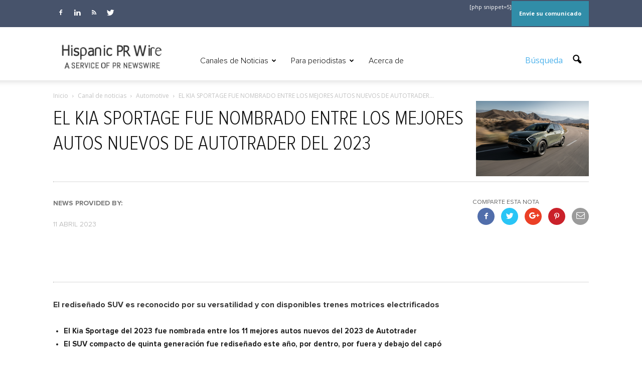

--- FILE ---
content_type: text/html; charset=UTF-8
request_url: https://hispanicprwire.com/el-kia-sportage-fue-nombrado-entre-los-mejores-autos-nuevos-de-autotrader-del-2023/
body_size: 19835
content:
 


<!doctype html >
<!--[if IE 8]>    <html class="ie8" lang="en"> <![endif]-->
<!--[if IE 9]>    <html class="ie9" lang="en"> <![endif]-->
<!--[if gt IE 8]><!--> <html lang="es"> <!--<![endif]-->
<head>
    <title>EL KIA SPORTAGE FUE NOMBRADO ENTRE LOS MEJORES AUTOS NUEVOS DE AUTOTRADER DEL 2023 | Hispanic PR Wire</title>
    <meta charset="UTF-8" />
    <meta name="viewport" content="width=device-width, initial-scale=1.0">
    <link rel="pingback" href="https://hispanicprwire.com/xmlrpc.php" />
    <link rel="stylesheet" href="https://hispanicprwire.com/wp-content/themes/Newspaper/fuente/font-awesome/css/font-awesome.min.css">
    <link href="https://fonts.googleapis.com/css?family=Open+Sans+Condensed:300,300i,700" rel="stylesheet"> 
    <link href="https://fonts.googleapis.com/css?family=Roboto+Condensed:300,300i,400,400i,700,700i" rel="stylesheet">  

    <meta name='robots' content='max-image-preview:large' />
<meta property="og:image" content="https://hispanicprwire.com/wp-content/uploads/2017/06/143777_2_88786.jpg" /><meta name="author" content="Admin">
<link rel="icon" type="image/png" href="https://hispanicprwire.com/wp-content/uploads/2016/10/logo-hprwire.png"><link rel='dns-prefetch' href='//fonts.googleapis.com' />
<link rel="alternate" type="application/rss+xml" title="Hispanic PR Wire &raquo; Feed" href="https://hispanicprwire.com/feed/" />
<link rel="alternate" type="application/rss+xml" title="Hispanic PR Wire &raquo; Feed de los comentarios" href="https://hispanicprwire.com/comments/feed/" />
<script type="text/javascript">
/* <![CDATA[ */
window._wpemojiSettings = {"baseUrl":"https:\/\/s.w.org\/images\/core\/emoji\/14.0.0\/72x72\/","ext":".png","svgUrl":"https:\/\/s.w.org\/images\/core\/emoji\/14.0.0\/svg\/","svgExt":".svg","source":{"concatemoji":"https:\/\/hispanicprwire.com\/wp-includes\/js\/wp-emoji-release.min.js?ver=6dae44da9eebe767dca253c9aca781dc"}};
/*! This file is auto-generated */
!function(i,n){var o,s,e;function c(e){try{var t={supportTests:e,timestamp:(new Date).valueOf()};sessionStorage.setItem(o,JSON.stringify(t))}catch(e){}}function p(e,t,n){e.clearRect(0,0,e.canvas.width,e.canvas.height),e.fillText(t,0,0);var t=new Uint32Array(e.getImageData(0,0,e.canvas.width,e.canvas.height).data),r=(e.clearRect(0,0,e.canvas.width,e.canvas.height),e.fillText(n,0,0),new Uint32Array(e.getImageData(0,0,e.canvas.width,e.canvas.height).data));return t.every(function(e,t){return e===r[t]})}function u(e,t,n){switch(t){case"flag":return n(e,"\ud83c\udff3\ufe0f\u200d\u26a7\ufe0f","\ud83c\udff3\ufe0f\u200b\u26a7\ufe0f")?!1:!n(e,"\ud83c\uddfa\ud83c\uddf3","\ud83c\uddfa\u200b\ud83c\uddf3")&&!n(e,"\ud83c\udff4\udb40\udc67\udb40\udc62\udb40\udc65\udb40\udc6e\udb40\udc67\udb40\udc7f","\ud83c\udff4\u200b\udb40\udc67\u200b\udb40\udc62\u200b\udb40\udc65\u200b\udb40\udc6e\u200b\udb40\udc67\u200b\udb40\udc7f");case"emoji":return!n(e,"\ud83e\udef1\ud83c\udffb\u200d\ud83e\udef2\ud83c\udfff","\ud83e\udef1\ud83c\udffb\u200b\ud83e\udef2\ud83c\udfff")}return!1}function f(e,t,n){var r="undefined"!=typeof WorkerGlobalScope&&self instanceof WorkerGlobalScope?new OffscreenCanvas(300,150):i.createElement("canvas"),a=r.getContext("2d",{willReadFrequently:!0}),o=(a.textBaseline="top",a.font="600 32px Arial",{});return e.forEach(function(e){o[e]=t(a,e,n)}),o}function t(e){var t=i.createElement("script");t.src=e,t.defer=!0,i.head.appendChild(t)}"undefined"!=typeof Promise&&(o="wpEmojiSettingsSupports",s=["flag","emoji"],n.supports={everything:!0,everythingExceptFlag:!0},e=new Promise(function(e){i.addEventListener("DOMContentLoaded",e,{once:!0})}),new Promise(function(t){var n=function(){try{var e=JSON.parse(sessionStorage.getItem(o));if("object"==typeof e&&"number"==typeof e.timestamp&&(new Date).valueOf()<e.timestamp+604800&&"object"==typeof e.supportTests)return e.supportTests}catch(e){}return null}();if(!n){if("undefined"!=typeof Worker&&"undefined"!=typeof OffscreenCanvas&&"undefined"!=typeof URL&&URL.createObjectURL&&"undefined"!=typeof Blob)try{var e="postMessage("+f.toString()+"("+[JSON.stringify(s),u.toString(),p.toString()].join(",")+"));",r=new Blob([e],{type:"text/javascript"}),a=new Worker(URL.createObjectURL(r),{name:"wpTestEmojiSupports"});return void(a.onmessage=function(e){c(n=e.data),a.terminate(),t(n)})}catch(e){}c(n=f(s,u,p))}t(n)}).then(function(e){for(var t in e)n.supports[t]=e[t],n.supports.everything=n.supports.everything&&n.supports[t],"flag"!==t&&(n.supports.everythingExceptFlag=n.supports.everythingExceptFlag&&n.supports[t]);n.supports.everythingExceptFlag=n.supports.everythingExceptFlag&&!n.supports.flag,n.DOMReady=!1,n.readyCallback=function(){n.DOMReady=!0}}).then(function(){return e}).then(function(){var e;n.supports.everything||(n.readyCallback(),(e=n.source||{}).concatemoji?t(e.concatemoji):e.wpemoji&&e.twemoji&&(t(e.twemoji),t(e.wpemoji)))}))}((window,document),window._wpemojiSettings);
/* ]]> */
</script>
<style id='wp-emoji-styles-inline-css' type='text/css'>

	img.wp-smiley, img.emoji {
		display: inline !important;
		border: none !important;
		box-shadow: none !important;
		height: 1em !important;
		width: 1em !important;
		margin: 0 0.07em !important;
		vertical-align: -0.1em !important;
		background: none !important;
		padding: 0 !important;
	}
</style>
<link rel='stylesheet' id='wp-block-library-css' href='https://hispanicprwire.com/wp-includes/css/dist/block-library/style.min.css?ver=6dae44da9eebe767dca253c9aca781dc' type='text/css' media='all' />
<style id='classic-theme-styles-inline-css' type='text/css'>
/*! This file is auto-generated */
.wp-block-button__link{color:#fff;background-color:#32373c;border-radius:9999px;box-shadow:none;text-decoration:none;padding:calc(.667em + 2px) calc(1.333em + 2px);font-size:1.125em}.wp-block-file__button{background:#32373c;color:#fff;text-decoration:none}
</style>
<style id='global-styles-inline-css' type='text/css'>
body{--wp--preset--color--black: #000000;--wp--preset--color--cyan-bluish-gray: #abb8c3;--wp--preset--color--white: #ffffff;--wp--preset--color--pale-pink: #f78da7;--wp--preset--color--vivid-red: #cf2e2e;--wp--preset--color--luminous-vivid-orange: #ff6900;--wp--preset--color--luminous-vivid-amber: #fcb900;--wp--preset--color--light-green-cyan: #7bdcb5;--wp--preset--color--vivid-green-cyan: #00d084;--wp--preset--color--pale-cyan-blue: #8ed1fc;--wp--preset--color--vivid-cyan-blue: #0693e3;--wp--preset--color--vivid-purple: #9b51e0;--wp--preset--gradient--vivid-cyan-blue-to-vivid-purple: linear-gradient(135deg,rgba(6,147,227,1) 0%,rgb(155,81,224) 100%);--wp--preset--gradient--light-green-cyan-to-vivid-green-cyan: linear-gradient(135deg,rgb(122,220,180) 0%,rgb(0,208,130) 100%);--wp--preset--gradient--luminous-vivid-amber-to-luminous-vivid-orange: linear-gradient(135deg,rgba(252,185,0,1) 0%,rgba(255,105,0,1) 100%);--wp--preset--gradient--luminous-vivid-orange-to-vivid-red: linear-gradient(135deg,rgba(255,105,0,1) 0%,rgb(207,46,46) 100%);--wp--preset--gradient--very-light-gray-to-cyan-bluish-gray: linear-gradient(135deg,rgb(238,238,238) 0%,rgb(169,184,195) 100%);--wp--preset--gradient--cool-to-warm-spectrum: linear-gradient(135deg,rgb(74,234,220) 0%,rgb(151,120,209) 20%,rgb(207,42,186) 40%,rgb(238,44,130) 60%,rgb(251,105,98) 80%,rgb(254,248,76) 100%);--wp--preset--gradient--blush-light-purple: linear-gradient(135deg,rgb(255,206,236) 0%,rgb(152,150,240) 100%);--wp--preset--gradient--blush-bordeaux: linear-gradient(135deg,rgb(254,205,165) 0%,rgb(254,45,45) 50%,rgb(107,0,62) 100%);--wp--preset--gradient--luminous-dusk: linear-gradient(135deg,rgb(255,203,112) 0%,rgb(199,81,192) 50%,rgb(65,88,208) 100%);--wp--preset--gradient--pale-ocean: linear-gradient(135deg,rgb(255,245,203) 0%,rgb(182,227,212) 50%,rgb(51,167,181) 100%);--wp--preset--gradient--electric-grass: linear-gradient(135deg,rgb(202,248,128) 0%,rgb(113,206,126) 100%);--wp--preset--gradient--midnight: linear-gradient(135deg,rgb(2,3,129) 0%,rgb(40,116,252) 100%);--wp--preset--font-size--small: 13px;--wp--preset--font-size--medium: 20px;--wp--preset--font-size--large: 36px;--wp--preset--font-size--x-large: 42px;--wp--preset--spacing--20: 0.44rem;--wp--preset--spacing--30: 0.67rem;--wp--preset--spacing--40: 1rem;--wp--preset--spacing--50: 1.5rem;--wp--preset--spacing--60: 2.25rem;--wp--preset--spacing--70: 3.38rem;--wp--preset--spacing--80: 5.06rem;--wp--preset--shadow--natural: 6px 6px 9px rgba(0, 0, 0, 0.2);--wp--preset--shadow--deep: 12px 12px 50px rgba(0, 0, 0, 0.4);--wp--preset--shadow--sharp: 6px 6px 0px rgba(0, 0, 0, 0.2);--wp--preset--shadow--outlined: 6px 6px 0px -3px rgba(255, 255, 255, 1), 6px 6px rgba(0, 0, 0, 1);--wp--preset--shadow--crisp: 6px 6px 0px rgba(0, 0, 0, 1);}:where(.is-layout-flex){gap: 0.5em;}:where(.is-layout-grid){gap: 0.5em;}body .is-layout-flow > .alignleft{float: left;margin-inline-start: 0;margin-inline-end: 2em;}body .is-layout-flow > .alignright{float: right;margin-inline-start: 2em;margin-inline-end: 0;}body .is-layout-flow > .aligncenter{margin-left: auto !important;margin-right: auto !important;}body .is-layout-constrained > .alignleft{float: left;margin-inline-start: 0;margin-inline-end: 2em;}body .is-layout-constrained > .alignright{float: right;margin-inline-start: 2em;margin-inline-end: 0;}body .is-layout-constrained > .aligncenter{margin-left: auto !important;margin-right: auto !important;}body .is-layout-constrained > :where(:not(.alignleft):not(.alignright):not(.alignfull)){max-width: var(--wp--style--global--content-size);margin-left: auto !important;margin-right: auto !important;}body .is-layout-constrained > .alignwide{max-width: var(--wp--style--global--wide-size);}body .is-layout-flex{display: flex;}body .is-layout-flex{flex-wrap: wrap;align-items: center;}body .is-layout-flex > *{margin: 0;}body .is-layout-grid{display: grid;}body .is-layout-grid > *{margin: 0;}:where(.wp-block-columns.is-layout-flex){gap: 2em;}:where(.wp-block-columns.is-layout-grid){gap: 2em;}:where(.wp-block-post-template.is-layout-flex){gap: 1.25em;}:where(.wp-block-post-template.is-layout-grid){gap: 1.25em;}.has-black-color{color: var(--wp--preset--color--black) !important;}.has-cyan-bluish-gray-color{color: var(--wp--preset--color--cyan-bluish-gray) !important;}.has-white-color{color: var(--wp--preset--color--white) !important;}.has-pale-pink-color{color: var(--wp--preset--color--pale-pink) !important;}.has-vivid-red-color{color: var(--wp--preset--color--vivid-red) !important;}.has-luminous-vivid-orange-color{color: var(--wp--preset--color--luminous-vivid-orange) !important;}.has-luminous-vivid-amber-color{color: var(--wp--preset--color--luminous-vivid-amber) !important;}.has-light-green-cyan-color{color: var(--wp--preset--color--light-green-cyan) !important;}.has-vivid-green-cyan-color{color: var(--wp--preset--color--vivid-green-cyan) !important;}.has-pale-cyan-blue-color{color: var(--wp--preset--color--pale-cyan-blue) !important;}.has-vivid-cyan-blue-color{color: var(--wp--preset--color--vivid-cyan-blue) !important;}.has-vivid-purple-color{color: var(--wp--preset--color--vivid-purple) !important;}.has-black-background-color{background-color: var(--wp--preset--color--black) !important;}.has-cyan-bluish-gray-background-color{background-color: var(--wp--preset--color--cyan-bluish-gray) !important;}.has-white-background-color{background-color: var(--wp--preset--color--white) !important;}.has-pale-pink-background-color{background-color: var(--wp--preset--color--pale-pink) !important;}.has-vivid-red-background-color{background-color: var(--wp--preset--color--vivid-red) !important;}.has-luminous-vivid-orange-background-color{background-color: var(--wp--preset--color--luminous-vivid-orange) !important;}.has-luminous-vivid-amber-background-color{background-color: var(--wp--preset--color--luminous-vivid-amber) !important;}.has-light-green-cyan-background-color{background-color: var(--wp--preset--color--light-green-cyan) !important;}.has-vivid-green-cyan-background-color{background-color: var(--wp--preset--color--vivid-green-cyan) !important;}.has-pale-cyan-blue-background-color{background-color: var(--wp--preset--color--pale-cyan-blue) !important;}.has-vivid-cyan-blue-background-color{background-color: var(--wp--preset--color--vivid-cyan-blue) !important;}.has-vivid-purple-background-color{background-color: var(--wp--preset--color--vivid-purple) !important;}.has-black-border-color{border-color: var(--wp--preset--color--black) !important;}.has-cyan-bluish-gray-border-color{border-color: var(--wp--preset--color--cyan-bluish-gray) !important;}.has-white-border-color{border-color: var(--wp--preset--color--white) !important;}.has-pale-pink-border-color{border-color: var(--wp--preset--color--pale-pink) !important;}.has-vivid-red-border-color{border-color: var(--wp--preset--color--vivid-red) !important;}.has-luminous-vivid-orange-border-color{border-color: var(--wp--preset--color--luminous-vivid-orange) !important;}.has-luminous-vivid-amber-border-color{border-color: var(--wp--preset--color--luminous-vivid-amber) !important;}.has-light-green-cyan-border-color{border-color: var(--wp--preset--color--light-green-cyan) !important;}.has-vivid-green-cyan-border-color{border-color: var(--wp--preset--color--vivid-green-cyan) !important;}.has-pale-cyan-blue-border-color{border-color: var(--wp--preset--color--pale-cyan-blue) !important;}.has-vivid-cyan-blue-border-color{border-color: var(--wp--preset--color--vivid-cyan-blue) !important;}.has-vivid-purple-border-color{border-color: var(--wp--preset--color--vivid-purple) !important;}.has-vivid-cyan-blue-to-vivid-purple-gradient-background{background: var(--wp--preset--gradient--vivid-cyan-blue-to-vivid-purple) !important;}.has-light-green-cyan-to-vivid-green-cyan-gradient-background{background: var(--wp--preset--gradient--light-green-cyan-to-vivid-green-cyan) !important;}.has-luminous-vivid-amber-to-luminous-vivid-orange-gradient-background{background: var(--wp--preset--gradient--luminous-vivid-amber-to-luminous-vivid-orange) !important;}.has-luminous-vivid-orange-to-vivid-red-gradient-background{background: var(--wp--preset--gradient--luminous-vivid-orange-to-vivid-red) !important;}.has-very-light-gray-to-cyan-bluish-gray-gradient-background{background: var(--wp--preset--gradient--very-light-gray-to-cyan-bluish-gray) !important;}.has-cool-to-warm-spectrum-gradient-background{background: var(--wp--preset--gradient--cool-to-warm-spectrum) !important;}.has-blush-light-purple-gradient-background{background: var(--wp--preset--gradient--blush-light-purple) !important;}.has-blush-bordeaux-gradient-background{background: var(--wp--preset--gradient--blush-bordeaux) !important;}.has-luminous-dusk-gradient-background{background: var(--wp--preset--gradient--luminous-dusk) !important;}.has-pale-ocean-gradient-background{background: var(--wp--preset--gradient--pale-ocean) !important;}.has-electric-grass-gradient-background{background: var(--wp--preset--gradient--electric-grass) !important;}.has-midnight-gradient-background{background: var(--wp--preset--gradient--midnight) !important;}.has-small-font-size{font-size: var(--wp--preset--font-size--small) !important;}.has-medium-font-size{font-size: var(--wp--preset--font-size--medium) !important;}.has-large-font-size{font-size: var(--wp--preset--font-size--large) !important;}.has-x-large-font-size{font-size: var(--wp--preset--font-size--x-large) !important;}
.wp-block-navigation a:where(:not(.wp-element-button)){color: inherit;}
:where(.wp-block-post-template.is-layout-flex){gap: 1.25em;}:where(.wp-block-post-template.is-layout-grid){gap: 1.25em;}
:where(.wp-block-columns.is-layout-flex){gap: 2em;}:where(.wp-block-columns.is-layout-grid){gap: 2em;}
.wp-block-pullquote{font-size: 1.5em;line-height: 1.6;}
</style>
<link rel='stylesheet' id='contact-form-7-css' href='https://hispanicprwire.com/wp-content/plugins/contact-form-7/includes/css/styles.css?ver=5.8.4' type='text/css' media='all' />
<link rel='stylesheet' id='qts_front_styles-css' href='https://hispanicprwire.com/wp-content/plugins/qtranslate-slug/assets/css/qts-default.css?ver=6dae44da9eebe767dca253c9aca781dc' type='text/css' media='all' />
<link rel='stylesheet' id='google_font_open_sans-css' href='https://fonts.googleapis.com/css?family=Open+Sans%3A300italic%2C400italic%2C600italic%2C400%2C600%2C700&#038;ver=6dae44da9eebe767dca253c9aca781dc' type='text/css' media='all' />
<link rel='stylesheet' id='google_font_roboto-css' href='https://fonts.googleapis.com/css?family=Roboto%3A500%2C400italic%2C700%2C900%2C500italic%2C400%2C300&#038;ver=6dae44da9eebe767dca253c9aca781dc' type='text/css' media='all' />
<link rel='stylesheet' id='js_composer_front-css' href='https://hispanicprwire.com/wp-content/plugins/js_composer/assets/css/js_composer.min.css?ver=4.12' type='text/css' media='all' />
<link rel='stylesheet' id='td-theme-css' href='https://hispanicprwire.com/wp-content/themes/Newspaper/style.css?ver=7.2' type='text/css' media='all' />
<script type="text/javascript" src="https://hispanicprwire.com/wp-includes/js/jquery/jquery.min.js?ver=3.7.1" id="jquery-core-js"></script>
<script type="text/javascript" src="https://hispanicprwire.com/wp-includes/js/jquery/jquery-migrate.min.js?ver=3.4.1" id="jquery-migrate-js"></script>
<link rel="https://api.w.org/" href="https://hispanicprwire.com/wp-json/" /><link rel="alternate" type="application/json" href="https://hispanicprwire.com/wp-json/wp/v2/posts/143777" /><link rel="EditURI" type="application/rsd+xml" title="RSD" href="https://hispanicprwire.com/xmlrpc.php?rsd" />

<link rel="canonical" href="https://hispanicprwire.com/el-kia-sportage-fue-nombrado-entre-los-mejores-autos-nuevos-de-autotrader-del-2023/" />
<link rel='shortlink' href='https://hispanicprwire.com/?p=143777' />
<link rel="alternate" type="application/json+oembed" href="https://hispanicprwire.com/wp-json/oembed/1.0/embed?url=https%3A%2F%2Fhispanicprwire.com%2Fel-kia-sportage-fue-nombrado-entre-los-mejores-autos-nuevos-de-autotrader-del-2023%2F" />
<link rel="alternate" type="text/xml+oembed" href="https://hispanicprwire.com/wp-json/oembed/1.0/embed?url=https%3A%2F%2Fhispanicprwire.com%2Fel-kia-sportage-fue-nombrado-entre-los-mejores-autos-nuevos-de-autotrader-del-2023%2F&#038;format=xml" />
<meta name="generator" content="qTranslate-XT 3.9.2" />
<link hreflang="x-default" href="https://hispanicprwire.com/el-kia-sportage-fue-nombrado-entre-los-mejores-autos-nuevos-de-autotrader-del-2023/" rel="alternate" />
<link hreflang="es" href="https://hispanicprwire.com/el-kia-sportage-fue-nombrado-entre-los-mejores-autos-nuevos-de-autotrader-del-2023/" rel="alternate" />
<link hreflang="en" href="https://hispanicprwire.com/en/kia-sportage-named-among-autotrader-s-best-new-cars-of-2023/" rel="alternate" />
<!--[if lt IE 9]><script src="https://html5shim.googlecode.com/svn/trunk/html5.js"></script><![endif]-->
    <meta name="generator" content="Powered by Visual Composer - drag and drop page builder for WordPress."/>
<!--[if lte IE 9]><link rel="stylesheet" type="text/css" href="https://hispanicprwire.com/wp-content/plugins/js_composer/assets/css/vc_lte_ie9.min.css" media="screen"><![endif]--><!--[if IE  8]><link rel="stylesheet" type="text/css" href="https://hispanicprwire.com/wp-content/plugins/js_composer/assets/css/vc-ie8.min.css" media="screen"><![endif]-->
<!-- JS generated by theme -->

<script>
    
    

	    var tdBlocksArray = []; //here we store all the items for the current page

	    //td_block class - each ajax block uses a object of this class for requests
	    function tdBlock() {
		    this.id = '';
		    this.block_type = 1; //block type id (1-234 etc)
		    this.atts = '';
		    this.td_column_number = '';
		    this.td_current_page = 1; //
		    this.post_count = 0; //from wp
		    this.found_posts = 0; //from wp
		    this.max_num_pages = 0; //from wp
		    this.td_filter_value = ''; //current live filter value
		    this.is_ajax_running = false;
		    this.td_user_action = ''; // load more or infinite loader (used by the animation)
		    this.header_color = '';
		    this.ajax_pagination_infinite_stop = ''; //show load more at page x
	    }


        // td_js_generator - mini detector
        (function(){
            var htmlTag = document.getElementsByTagName("html")[0];

            if ( navigator.userAgent.indexOf("MSIE 10.0") > -1 ) {
                htmlTag.className += ' ie10';
            }

            if ( !!navigator.userAgent.match(/Trident.*rv\:11\./) ) {
                htmlTag.className += ' ie11';
            }

            if ( /(iPad|iPhone|iPod)/g.test(navigator.userAgent) ) {
                htmlTag.className += ' td-md-is-ios';
            }

            var user_agent = navigator.userAgent.toLowerCase();
            if ( user_agent.indexOf("android") > -1 ) {
                htmlTag.className += ' td-md-is-android';
            }

            if ( -1 !== navigator.userAgent.indexOf('Mac OS X')  ) {
                htmlTag.className += ' td-md-is-os-x';
            }

            if ( /chrom(e|ium)/.test(navigator.userAgent.toLowerCase()) ) {
               htmlTag.className += ' td-md-is-chrome';
            }

            if ( -1 !== navigator.userAgent.indexOf('Firefox') ) {
                htmlTag.className += ' td-md-is-firefox';
            }

            if ( -1 !== navigator.userAgent.indexOf('Safari') && -1 === navigator.userAgent.indexOf('Chrome') ) {
                htmlTag.className += ' td-md-is-safari';
            }

        })();




        var tdLocalCache = {};

        ( function () {
            "use strict";

            tdLocalCache = {
                data: {},
                remove: function (resource_id) {
                    delete tdLocalCache.data[resource_id];
                },
                exist: function (resource_id) {
                    return tdLocalCache.data.hasOwnProperty(resource_id) && tdLocalCache.data[resource_id] !== null;
                },
                get: function (resource_id) {
                    return tdLocalCache.data[resource_id];
                },
                set: function (resource_id, cachedData) {
                    tdLocalCache.remove(resource_id);
                    tdLocalCache.data[resource_id] = cachedData;
                }
            };
        })();

    
    
var td_viewport_interval_list=[{"limitBottom":767,"sidebarWidth":228},{"limitBottom":1018,"sidebarWidth":300},{"limitBottom":1140,"sidebarWidth":324}];
var td_animation_stack_effect="type0";
var tds_animation_stack=true;
var td_animation_stack_specific_selectors=".entry-thumb, img";
var td_animation_stack_general_selectors=".td-animation-stack img, .post img";
var td_ajax_url="https:\/\/hispanicprwire.com\/wp-admin\/admin-ajax.php?td_theme_name=Newspaper&v=7.2";
var td_get_template_directory_uri="https:\/\/hispanicprwire.com\/wp-content\/themes\/Newspaper";
var tds_snap_menu="snap";
var tds_logo_on_sticky="show_header_logo";
var tds_header_style="7";
var td_please_wait="Por favor espera...";
var td_email_user_pass_incorrect="Usuario o contrase\u00f1a incorrecta!";
var td_email_user_incorrect="Correo electr\u00f3nico o nombre de usuario incorrecto!";
var td_email_incorrect="Correo electr\u00f3nico incorrecto!";
var tds_more_articles_on_post_enable="show";
var tds_more_articles_on_post_time_to_wait="";
var tds_more_articles_on_post_pages_distance_from_top=0;
var tds_theme_color_site_wide="#e8e8e8";
var tds_smart_sidebar="";
var tdThemeName="Newspaper";
var td_magnific_popup_translation_tPrev="Anterior (tecla de flecha izquierda)";
var td_magnific_popup_translation_tNext="Siguiente (tecla de flecha derecha)";
var td_magnific_popup_translation_tCounter="%curr% de %total%";
var td_magnific_popup_translation_ajax_tError="El contenido de %url% no pudo cargarse.";
var td_magnific_popup_translation_image_tError="La imagen #%curr% no pudo cargarse.";
var td_ad_background_click_link="";
var td_ad_background_click_target="";
</script>


<!-- Header style compiled by theme -->

<style>
    
.td-header-wrap .black-menu .sf-menu > .current-menu-item > a,
    .td-header-wrap .black-menu .sf-menu > .current-menu-ancestor > a,
    .td-header-wrap .black-menu .sf-menu > .current-category-ancestor > a,
    .td-header-wrap .black-menu .sf-menu > li > a:hover,
    .td-header-wrap .black-menu .sf-menu > .sfHover > a,
    .td-header-style-12 .td-header-menu-wrap-full,
    .sf-menu > .current-menu-item > a:after,
    .sf-menu > .current-menu-ancestor > a:after,
    .sf-menu > .current-category-ancestor > a:after,
    .sf-menu > li:hover > a:after,
    .sf-menu > .sfHover > a:after,
    .sf-menu ul .td-menu-item > a:hover,
    .sf-menu ul .sfHover > a,
    .sf-menu ul .current-menu-ancestor > a,
    .sf-menu ul .current-category-ancestor > a,
    .sf-menu ul .current-menu-item > a,
    .td-header-style-12 .td-affix,
    .header-search-wrap .td-drop-down-search:after,
    .header-search-wrap .td-drop-down-search .btn:hover,
    input[type=submit]:hover,
    .td-read-more a,
    .td-post-category:hover,
    .td-grid-style-1.td-hover-1 .td-big-grid-post:hover .td-post-category,
    .td-grid-style-5.td-hover-1 .td-big-grid-post:hover .td-post-category,
    .td_top_authors .td-active .td-author-post-count,
    .td_top_authors .td-active .td-author-comments-count,
    .td_top_authors .td_mod_wrap:hover .td-author-post-count,
    .td_top_authors .td_mod_wrap:hover .td-author-comments-count,
    .td-404-sub-sub-title a:hover,
    .td-search-form-widget .wpb_button:hover,
    .td-rating-bar-wrap div,
    .td_category_template_3 .td-current-sub-category,
    .mfp-content .td-login-wrap .btn,
    .mfp-content .td_display_err,
    .mfp-content .td_display_msg_ok,
    .dropcap,
    .td_wrapper_video_playlist .td_video_controls_playlist_wrapper,
    .wpb_default,
    .wpb_default:hover,
    .td-left-smart-list:hover,
    .td-right-smart-list:hover,
    .woocommerce-checkout .woocommerce input.button:hover,
    .woocommerce-page .woocommerce a.button:hover,
    .woocommerce-account div.woocommerce .button:hover,
    #bbpress-forums button:hover,
    .bbp_widget_login .button:hover,
    .td-footer-wrapper .td-post-category,
    .td-footer-wrapper .widget_product_search input[type="submit"]:hover,
    .woocommerce .product a.button:hover,
    .woocommerce .product #respond input#submit:hover,
    .woocommerce .checkout input#place_order:hover,
    .woocommerce .woocommerce.widget .button:hover,
    .single-product .product .summary .cart .button:hover,
    .woocommerce-cart .woocommerce table.cart .button:hover,
    .woocommerce-cart .woocommerce .shipping-calculator-form .button:hover,
    .td-next-prev-wrap a:hover,
    .td-load-more-wrap a:hover,
    .td-post-small-box a:hover,
    .page-nav .current,
    .page-nav:first-child > div,
    .td_category_template_8 .td-category-header .td-category a.td-current-sub-category,
    .td_category_template_4 .td-category-siblings .td-category a:hover,
    #bbpress-forums .bbp-pagination .current,
    #bbpress-forums #bbp-single-user-details #bbp-user-navigation li.current a,
    .td-theme-slider:hover .slide-meta-cat a,
    a.vc_btn-black:hover,
    .td-trending-now-wrapper:hover .td-trending-now-title,
    .td-scroll-up,
    .td-smart-list-button:hover,
    .td-weather-information:before,
    .td-weather-week:before,
    .td_block_exchange .td-exchange-header:before,
    .td_block_big_grid_9.td-grid-style-1 .td-post-category,
    .td_block_big_grid_9.td-grid-style-5 .td-post-category,
    .td-grid-style-6.td-hover-1 .td-module-thumb:after {
        background-color: #e8e8e8;
    }

    .woocommerce .woocommerce-message .button:hover,
    .woocommerce .woocommerce-error .button:hover,
    .woocommerce .woocommerce-info .button:hover {
        background-color: #e8e8e8 !important;
    }

    .woocommerce .product .onsale,
    .woocommerce.widget .ui-slider .ui-slider-handle {
        background: none #e8e8e8;
    }

    .woocommerce.widget.widget_layered_nav_filters ul li a {
        background: none repeat scroll 0 0 #e8e8e8 !important;
    }

 

    .mfp-content .td_login_tab_focus,
    a.vc_btn-black.vc_btn_square_outlined:hover,
    a.vc_btn-black.vc_btn_outlined:hover,
    .td-mega-menu-page .wpb_content_element ul li a:hover {
        color: #e8e8e8 !important;
    }

    .td-next-prev-wrap a:hover,
    .td-load-more-wrap a:hover,
    .td-post-small-box a:hover,
    .page-nav .current,
    .page-nav:first-child > div,
    .td_category_template_8 .td-category-header .td-category a.td-current-sub-category,
    .td_category_template_4 .td-category-siblings .td-category a:hover,
    #bbpress-forums .bbp-pagination .current,
    .mfp-content .td-login-panel-title,
    .post .td_quote_box,
    .page .td_quote_box,
    a.vc_btn-black:hover {
        border-color: #e8e8e8;
    }

    .td_wrapper_video_playlist .td_video_currently_playing:after {
        border-color: #e8e8e8 !important;
    }

    .header-search-wrap .td-drop-down-search:before {
        border-color: transparent transparent #e8e8e8 transparent;
    }

    .block-title > span,
    .block-title > a,
    .block-title > label,
    .widgettitle,
    .widgettitle:after,
    .td-trending-now-title,
    .td-trending-now-wrapper:hover .td-trending-now-title,
    .wpb_tabs li.ui-tabs-active a,
    .wpb_tabs li:hover a,
    .vc_tta-container .vc_tta-color-grey.vc_tta-tabs-position-top.vc_tta-style-classic .vc_tta-tabs-container .vc_tta-tab.vc_active > a,
    .vc_tta-container .vc_tta-color-grey.vc_tta-tabs-position-top.vc_tta-style-classic .vc_tta-tabs-container .vc_tta-tab:hover > a,
    .td-related-title .td-cur-simple-item,
    .woocommerce .product .products h2,
    .td-subcat-filter .td-subcat-dropdown:hover .td-subcat-more {
    	background-color: #e8e8e8;
    }

    .woocommerce div.product .woocommerce-tabs ul.tabs li.active {
    	background-color: #e8e8e8 !important;
    }

    .block-title,
    .td-related-title,
    .wpb_tabs .wpb_tabs_nav,
    .vc_tta-container .vc_tta-color-grey.vc_tta-tabs-position-top.vc_tta-style-classic .vc_tta-tabs-container,
    .woocommerce div.product .woocommerce-tabs ul.tabs:before {
        border-color: #e8e8e8;
    }
    .td_block_wrap .td-subcat-item .td-cur-simple-item {
	    color: #e8e8e8;
	}


    
    .td-grid-style-4 .entry-title
    {
        background-color: rgba(232, 232, 232, 0.7);
    }

    
    .td-header-wrap .td-header-top-menu-full,
    .td-header-wrap .top-header-menu .sub-menu {
        background-color: #47536b;
    }
    .td-header-style-8 .td-header-top-menu-full {
        background-color: transparent;
    }
    .td-header-style-8 .td-header-top-menu-full .td-header-top-menu {
        background-color: #47536b;
        padding-left: 15px;
        padding-right: 15px;
    }

    .td-header-wrap .td-header-top-menu-full .td-header-top-menu,
    .td-header-wrap .td-header-top-menu-full {
        border-bottom: none;
    }


    
    .td-header-top-menu,
    .td-header-top-menu a,
    .td-header-wrap .td-header-top-menu-full .td-header-top-menu,
    .td-header-wrap .td-header-top-menu-full a,
    .td-header-style-8 .td-header-top-menu,
    .td-header-style-8 .td-header-top-menu a {
        color: #ffffff;
    }

    
    .top-header-menu .current-menu-item > a,
    .top-header-menu .current-menu-ancestor > a,
    .top-header-menu .current-category-ancestor > a,
    .top-header-menu li a:hover {
        color: #318da8;
    }

    
    .td-header-wrap .td-header-sp-top-widget .td-icon-font {
        color: #ffffff;
    }

    
    .td-footer-wrapper {
        background-color: #586379;
    }

    
    .td-footer-wrapper,
    .td-footer-wrapper a,
    .td-footer-wrapper .block-title a,
    .td-footer-wrapper .block-title span,
    .td-footer-wrapper .block-title label,
    .td-footer-wrapper .td-excerpt,
    .td-footer-wrapper .td-post-author-name span,
    .td-footer-wrapper .td-post-date,
    .td-footer-wrapper .td-social-style3 .td_social_type a,
    .td-footer-wrapper .td-social-style3,
    .td-footer-wrapper .td-social-style4 .td_social_type a,
    .td-footer-wrapper .td-social-style4,
    .td-footer-wrapper .td-social-style9,
    .td-footer-wrapper .td-social-style10,
    .td-footer-wrapper .td-social-style2 .td_social_type a,
    .td-footer-wrapper .td-social-style8 .td_social_type a,
    .td-footer-wrapper .td-social-style2 .td_social_type,
    .td-footer-wrapper .td-social-style8 .td_social_type,
    .td-footer-template-13 .td-social-name {
        color: #e8e8e8;
    }

    .td-footer-wrapper .widget_calendar th,
    .td-footer-wrapper .widget_calendar td,
    .td-footer-wrapper .td-social-style2 .td_social_type .td-social-box,
    .td-footer-wrapper .td-social-style8 .td_social_type .td-social-box,
    .td-social-style-2 .td-icon-font:after {
        border-color: #e8e8e8;
    }

    .td-footer-wrapper .td-module-comments a,
    .td-footer-wrapper .td-post-category,
    .td-footer-wrapper .td-slide-meta .td-post-author-name span,
    .td-footer-wrapper .td-slide-meta .td-post-date {
        color: #fff;
    }

    
    .td-footer-bottom-full .td-container::before {
        background-color: rgba(232, 232, 232, 0.1);
    }

    
	.td-footer-wrapper .block-title > span,
    .td-footer-wrapper .block-title > a,
    .td-footer-wrapper .widgettitle {
    	color: #e8e8e8;
    }

    
    body, p {
    	font-size:12px;
	
    }
</style>

<script>

  (function(i,s,o,g,r,a,m){i['GoogleAnalyticsObject']=r;i[r]=i[r]||function(){

  (i[r].q=i[r].q||[]).push(arguments)},i[r].l=1*new Date();a=s.createElement(o),

  m=s.getElementsByTagName(o)[0];a.async=1;a.src=g;m.parentNode.insertBefore(a,m)

  })(window,document,'script','https://www.google-analytics.com/analytics.js','ga');

 

  ga('create', 'UA-2202298-9', 'auto');

  ga('send', 'pageview');

 

</script><noscript><style type="text/css"> .wpb_animate_when_almost_visible { opacity: 1; }</style></noscript>    <script type="text/javascript">
        /*alert(window.innerWidth);*/
    </script>
</head>

<body class="post-template-default single single-post postid-143777 single-format-standard el-kia-sportage-fue-nombrado-entre-los-mejores-autos-nuevos-de-autotrader-del-2023 single_template_5 wpb-js-composer js-comp-ver-4.12 vc_responsive td-animation-stack-type0 td-full-layout es" itemscope="itemscope" itemtype="https://schema.org/WebPage">

        <div class="td-scroll-up"><i class="td-icon-menu-up"></i></div>
    
    <div class="td-menu-background"></div>
<div id="td-mobile-nav">
    <div class="td-mobile-container">
        <!-- mobile menu top section -->
        <div class="td-menu-socials-wrap">
            <!-- socials -->
            <div class="td-menu-socials">
                
        <span class="td-social-icon-wrap">
            <a target="_blank" href="https://www.facebook.com/pages/PR-Newswire/26247320522" title="Facebook">
                <i class="td-icon-font td-icon-facebook"></i>
            </a>
        </span>
        <span class="td-social-icon-wrap">
            <a target="_blank" href="http://www.linkedin.com/company/pr-newswire" title="Linkedin">
                <i class="td-icon-font td-icon-linkedin"></i>
            </a>
        </span>
        <span class="td-social-icon-wrap">
            <a target="_blank" href="https://hispanicprwire.com/feed/" title="RSS">
                <i class="td-icon-font td-icon-rss"></i>
            </a>
        </span>
        <span class="td-social-icon-wrap">
            <a target="_blank" href="https://twitter.com/prnhispanic" title="Twitter">
                <i class="td-icon-font td-icon-twitter"></i>
            </a>
        </span>            </div>
            <!-- close button -->
            <div class="td-mobile-close">
                <a href="#"><i class="td-icon-close-mobile"></i></a>
            </div>
        </div>

        <!-- login section -->
        
        <!-- menu section -->
        <div class="td-mobile-content">
            <div class="menu-primary-container"><ul id="menu-primary" class="td-mobile-main-menu"><li id="menu-item-49043" class="menu-item menu-item-type-taxonomy menu-item-object-category current-post-ancestor menu-item-has-children menu-item-first menu-item-49043"><a href="https://hispanicprwire.com/noticias/canales-noticias/">Canales de Noticias<i class="td-icon-menu-right td-element-after"></i></a>
<ul class="sub-menu">
	<li id="menu-item-46535" class="menu-item menu-item-type-taxonomy menu-item-object-category current-post-ancestor menu-item-46535"><a href="https://hispanicprwire.com/noticias/canales-noticias/">Ver todas</a></li>
	<li id="menu-item-27" class="menu-item menu-item-type-post_type menu-item-object-page menu-item-27"><a href="https://hispanicprwire.com/multimedia/">Multimedia</a></li>
	<li id="menu-item-9" class="menu-item menu-item-type-taxonomy menu-item-object-category menu-item-9"><a href="https://hispanicprwire.com/noticias/canales-noticias/arts-culture/">Arte y Cultura</a></li>
	<li id="menu-item-10" class="menu-item menu-item-type-taxonomy menu-item-object-category current-post-ancestor current-menu-parent current-post-parent menu-item-10"><a href="https://hispanicprwire.com/noticias/canales-noticias/automotive/">Automotriz</a></li>
	<li id="menu-item-11" class="menu-item menu-item-type-taxonomy menu-item-object-category menu-item-11"><a href="https://hispanicprwire.com/noticias/canales-noticias/food-beverage/">Comida y Bebida</a></li>
	<li id="menu-item-12" class="menu-item menu-item-type-taxonomy menu-item-object-category menu-item-12"><a href="https://hispanicprwire.com/noticias/canales-noticias/deportes-recreacion/">Deportes y Recreación</a></li>
	<li id="menu-item-13" class="menu-item menu-item-type-taxonomy menu-item-object-category menu-item-13"><a href="https://hispanicprwire.com/noticias/canales-noticias/education/">Educación</a></li>
	<li id="menu-item-14" class="menu-item menu-item-type-taxonomy menu-item-object-category menu-item-14"><a href="https://hispanicprwire.com/noticias/canales-noticias/entertainment/">Entretenimiento</a></li>
	<li id="menu-item-15" class="menu-item menu-item-type-taxonomy menu-item-object-category menu-item-15"><a href="https://hispanicprwire.com/noticias/canales-noticias/family-living/">Familia y Vida</a></li>
	<li id="menu-item-16" class="menu-item menu-item-type-taxonomy menu-item-object-category menu-item-16"><a href="https://hispanicprwire.com/noticias/canales-noticias/general/">General</a></li>
	<li id="menu-item-17" class="menu-item menu-item-type-taxonomy menu-item-object-category menu-item-17"><a href="https://hispanicprwire.com/noticias/canales-noticias/government-politics/">Gobierno y Política</a></li>
	<li id="menu-item-18" class="menu-item menu-item-type-taxonomy menu-item-object-category menu-item-18"><a href="https://hispanicprwire.com/noticias/canales-noticias/ibero-america/">Iberoamérica</a></li>
	<li id="menu-item-19" class="menu-item menu-item-type-taxonomy menu-item-object-category menu-item-19"><a href="https://hispanicprwire.com/noticias/canales-noticias/immigration/">Inmigración</a></li>
	<li id="menu-item-20" class="menu-item menu-item-type-taxonomy menu-item-object-category menu-item-20"><a href="https://hispanicprwire.com/noticias/canales-noticias/human-interest/">Interés Humano</a></li>
	<li id="menu-item-21" class="menu-item menu-item-type-taxonomy menu-item-object-category menu-item-21"><a href="https://hispanicprwire.com/noticias/canales-noticias/internet-technology/">Internet &#038; Tecnología</a></li>
	<li id="menu-item-22" class="menu-item menu-item-type-taxonomy menu-item-object-category menu-item-22"><a href="https://hispanicprwire.com/noticias/canales-noticias/marketing/">Mercadeo</a></li>
	<li id="menu-item-23" class="menu-item menu-item-type-taxonomy menu-item-object-category menu-item-23"><a href="https://hispanicprwire.com/noticias/canales-noticias/fashion-beauty/">Moda y Belleza</a></li>
	<li id="menu-item-24" class="menu-item menu-item-type-taxonomy menu-item-object-category menu-item-24"><a href="https://hispanicprwire.com/noticias/canales-noticias/business-finance/">Negocios y Finanzas</a></li>
	<li id="menu-item-25" class="menu-item menu-item-type-taxonomy menu-item-object-category menu-item-25"><a href="https://hispanicprwire.com/noticias/canales-noticias/health/">Salud</a></li>
	<li id="menu-item-26" class="menu-item menu-item-type-taxonomy menu-item-object-category menu-item-26"><a href="https://hispanicprwire.com/noticias/canales-noticias/travel-tourism/">Viaje y Turismo</a></li>
</ul>
</li>
<li id="menu-item-28" class="menu-item menu-item-type-custom menu-item-object-custom menu-item-has-children menu-item-28"><a href="#">Para periodistas<i class="td-icon-menu-right td-element-after"></i></a>
<ul class="sub-menu">
	<li id="menu-item-31" class="menu-item menu-item-type-post_type menu-item-object-page menu-item-31"><a href="https://hispanicprwire.com/beneficios-para-los-medios/">Beneficios para los Medios</a></li>
	<li id="menu-item-32" class="menu-item menu-item-type-custom menu-item-object-custom menu-item-32"><a target="_blank" href="http://www.hdnweb.com/">Para publicaciones hispanas</a></li>
	<li id="menu-item-35" class="menu-item menu-item-type-post_type menu-item-object-page menu-item-35"><a href="https://hispanicprwire.com/ianada-contenido-de-hispanic-pr-wire-a-su-sitio-web/">ìAñada contenido de Hispanic PR Wire a su sitio Web!</a></li>
</ul>
</li>
<li id="menu-item-49" class="menu-item menu-item-type-post_type menu-item-object-page menu-item-49"><a href="https://hispanicprwire.com/acerca-de-nosotros/">Acerca de</a></li>
</ul></div>        </div>
    </div>

    <!-- register/login section -->
    </div>    <div class="td-search-background"></div>
<div class="td-search-wrap-mob">
	<div class="td-drop-down-search" aria-labelledby="td-header-search-button">
		<form method="get" class="td-search-form" action="https://hispanicprwire.com/">
			<!-- close button -->
			<div class="td-search-close">
				<a href="#"><i class="td-icon-close-mobile"></i></a>
			</div>
			<div role="search" class="td-search-input">
				<span>Buscar</span>
				<input id="td-header-search-mob" type="text" value="" name="s" autocomplete="off" />
			</div>
		</form>
		<div id="td-aj-search-mob"></div>
	</div>
</div>    
    
    <div id="td-outer-wrap">
    
        <!--
Header style 7
-->

<div class="td-header-wrap td-header-style-7">
        <div class="td-header-top-menu-full">
        <div class="td-container td-header-row td-header-top-menu">
            
    <div class="top-bar-style-2">
        <div class="td-header-sp-top-widget">
    
        <span class="td-social-icon-wrap">
            <a target="_blank" href="https://www.facebook.com/pages/PR-Newswire/26247320522" title="Facebook">
                <i class="td-icon-font td-icon-facebook"></i>
            </a>
        </span>
        <span class="td-social-icon-wrap">
            <a target="_blank" href="http://www.linkedin.com/company/pr-newswire" title="Linkedin">
                <i class="td-icon-font td-icon-linkedin"></i>
            </a>
        </span>
        <span class="td-social-icon-wrap">
            <a target="_blank" href="https://hispanicprwire.com/feed/" title="RSS">
                <i class="td-icon-font td-icon-rss"></i>
            </a>
        </span>
        <span class="td-social-icon-wrap">
            <a target="_blank" href="https://twitter.com/prnhispanic" title="Twitter">
                <i class="td-icon-font td-icon-twitter"></i>
            </a>
        </span></div>
        
<div class="td-header-sp-top-menu">


	[php snippet=5]<div class="menu-top-container"><ul id="menu-top" class="top-header-menu"><li id="menu-item-48991" class="boton-menu menu-item menu-item-type-custom menu-item-object-custom menu-item-first td-menu-item td-normal-menu menu-item-48991"><a target="_blank" rel="noopener" href="https://portal.prnewswire.com/Login.aspx">Envíe su comunicado</a></li>
</ul></div>
</div>
    </div>

<!-- LOGIN MODAL -->

                <div  id="login-form" class="white-popup-block mfp-hide mfp-with-anim">
                    <ul class="td-login-tabs">
                        <li><a id="login-link" class="td_login_tab_focus">Ingresar</a></li>
                    </ul>



                    <div class="td-login-wrap">
                        <div class="td_display_err"></div>

                        <div id="td-login-div" class="">
                            <div class="td-login-panel-title">¡Bienvenido! Ingresa en tu cuenta</div>
                            <input class="td-login-input" type="text" name="login_email" id="login_email" placeholder="tu nombre de usuario" value="" required>
                            <input class="td-login-input" type="password" name="login_pass" id="login_pass" value="" placeholder="tu contraseña" required>
                            <input type="button" name="login_button" id="login_button" class="wpb_button btn td-login-button" value="Ingresar">


                            <div class="td-login-info-text"><a href="#" id="forgot-pass-link">¿Olvidaste tu contraseña?</a></div>


                        </div>

                        

                         <div id="td-forgot-pass-div" class="td-display-none">
                            <div class="td-login-panel-title">Recupera tu contraseña</div>
                            <input class="td-login-input" type="text" name="forgot_email" id="forgot_email" placeholder="tu correo electrónico" value="" required>
                            <input type="button" name="forgot_button" id="forgot_button" class="wpb_button btn td-login-button" value="Enviar mi pase">
                        </div>




                    </div>
                </div>
                        </div>
    </div>
    
    <div class="td-header-menu-wrap-full">
        <div class="td-header-menu-wrap td-header-gradient">
            <div class="td-container td-header-row td-header-main-menu">
                <div class="td-header-sp-logo">
                            <a class="td-main-logo" href="https://hispanicprwire.com/">
            <img class="td-retina-data" data-retina="https://hispanicprwire.com/wp-content/uploads/2016/10/logo-hprwire.png" src="https://hispanicprwire.com/wp-content/uploads/2016/10/logo-hprwire.png" alt=""/>
            <span class="td-visual-hidden">Hispanic PR Wire</span>
        </a>
                    </div>
                    <div id="td-header-menu" role="navigation">
    <div id="td-top-mobile-toggle"><a href="#"><i class="td-icon-font td-icon-mobile"></i></a></div>
    <div class="td-main-menu-logo td-logo-in-header">
                <a class="td-main-logo" href="https://hispanicprwire.com/">
            <img class="td-retina-data" data-retina="https://hispanicprwire.com/wp-content/uploads/2016/10/logo-hprwire.png" src="https://hispanicprwire.com/wp-content/uploads/2016/10/logo-hprwire.png" alt=""/>
        </a>
        </div>
    <div class="menu-primary-container"><ul id="menu-primary-1" class="sf-menu"><li class="menu-item menu-item-type-taxonomy menu-item-object-category current-post-ancestor menu-item-has-children menu-item-first td-menu-item td-normal-menu menu-item-49043"><a href="https://hispanicprwire.com/noticias/canales-noticias/">Canales de Noticias</a>
<ul class="sub-menu">
	<li class="menu-item menu-item-type-taxonomy menu-item-object-category current-post-ancestor td-menu-item td-normal-menu menu-item-46535"><a href="https://hispanicprwire.com/noticias/canales-noticias/">Ver todas</a></li>
	<li class="menu-item menu-item-type-post_type menu-item-object-page td-menu-item td-normal-menu menu-item-27"><a href="https://hispanicprwire.com/multimedia/">Multimedia</a></li>
	<li class="menu-item menu-item-type-taxonomy menu-item-object-category td-menu-item td-normal-menu menu-item-9"><a href="https://hispanicprwire.com/noticias/canales-noticias/arts-culture/">Arte y Cultura</a></li>
	<li class="menu-item menu-item-type-taxonomy menu-item-object-category current-post-ancestor current-menu-parent current-post-parent td-menu-item td-normal-menu menu-item-10"><a href="https://hispanicprwire.com/noticias/canales-noticias/automotive/">Automotriz</a></li>
	<li class="menu-item menu-item-type-taxonomy menu-item-object-category td-menu-item td-normal-menu menu-item-11"><a href="https://hispanicprwire.com/noticias/canales-noticias/food-beverage/">Comida y Bebida</a></li>
	<li class="menu-item menu-item-type-taxonomy menu-item-object-category td-menu-item td-normal-menu menu-item-12"><a href="https://hispanicprwire.com/noticias/canales-noticias/deportes-recreacion/">Deportes y Recreación</a></li>
	<li class="menu-item menu-item-type-taxonomy menu-item-object-category td-menu-item td-normal-menu menu-item-13"><a href="https://hispanicprwire.com/noticias/canales-noticias/education/">Educación</a></li>
	<li class="menu-item menu-item-type-taxonomy menu-item-object-category td-menu-item td-normal-menu menu-item-14"><a href="https://hispanicprwire.com/noticias/canales-noticias/entertainment/">Entretenimiento</a></li>
	<li class="menu-item menu-item-type-taxonomy menu-item-object-category td-menu-item td-normal-menu menu-item-15"><a href="https://hispanicprwire.com/noticias/canales-noticias/family-living/">Familia y Vida</a></li>
	<li class="menu-item menu-item-type-taxonomy menu-item-object-category td-menu-item td-normal-menu menu-item-16"><a href="https://hispanicprwire.com/noticias/canales-noticias/general/">General</a></li>
	<li class="menu-item menu-item-type-taxonomy menu-item-object-category td-menu-item td-normal-menu menu-item-17"><a href="https://hispanicprwire.com/noticias/canales-noticias/government-politics/">Gobierno y Política</a></li>
	<li class="menu-item menu-item-type-taxonomy menu-item-object-category td-menu-item td-normal-menu menu-item-18"><a href="https://hispanicprwire.com/noticias/canales-noticias/ibero-america/">Iberoamérica</a></li>
	<li class="menu-item menu-item-type-taxonomy menu-item-object-category td-menu-item td-normal-menu menu-item-19"><a href="https://hispanicprwire.com/noticias/canales-noticias/immigration/">Inmigración</a></li>
	<li class="menu-item menu-item-type-taxonomy menu-item-object-category td-menu-item td-normal-menu menu-item-20"><a href="https://hispanicprwire.com/noticias/canales-noticias/human-interest/">Interés Humano</a></li>
	<li class="menu-item menu-item-type-taxonomy menu-item-object-category td-menu-item td-normal-menu menu-item-21"><a href="https://hispanicprwire.com/noticias/canales-noticias/internet-technology/">Internet &#038; Tecnología</a></li>
	<li class="menu-item menu-item-type-taxonomy menu-item-object-category td-menu-item td-normal-menu menu-item-22"><a href="https://hispanicprwire.com/noticias/canales-noticias/marketing/">Mercadeo</a></li>
	<li class="menu-item menu-item-type-taxonomy menu-item-object-category td-menu-item td-normal-menu menu-item-23"><a href="https://hispanicprwire.com/noticias/canales-noticias/fashion-beauty/">Moda y Belleza</a></li>
	<li class="menu-item menu-item-type-taxonomy menu-item-object-category td-menu-item td-normal-menu menu-item-24"><a href="https://hispanicprwire.com/noticias/canales-noticias/business-finance/">Negocios y Finanzas</a></li>
	<li class="menu-item menu-item-type-taxonomy menu-item-object-category td-menu-item td-normal-menu menu-item-25"><a href="https://hispanicprwire.com/noticias/canales-noticias/health/">Salud</a></li>
	<li class="menu-item menu-item-type-taxonomy menu-item-object-category td-menu-item td-normal-menu menu-item-26"><a href="https://hispanicprwire.com/noticias/canales-noticias/travel-tourism/">Viaje y Turismo</a></li>
</ul>
</li>
<li class="menu-item menu-item-type-custom menu-item-object-custom menu-item-has-children td-menu-item td-normal-menu menu-item-28"><a href="#">Para periodistas</a>
<ul class="sub-menu">
	<li class="menu-item menu-item-type-post_type menu-item-object-page td-menu-item td-normal-menu menu-item-31"><a href="https://hispanicprwire.com/beneficios-para-los-medios/">Beneficios para los Medios</a></li>
	<li class="menu-item menu-item-type-custom menu-item-object-custom td-menu-item td-normal-menu menu-item-32"><a target="_blank" href="http://www.hdnweb.com/">Para publicaciones hispanas</a></li>
	<li class="menu-item menu-item-type-post_type menu-item-object-page td-menu-item td-normal-menu menu-item-35"><a href="https://hispanicprwire.com/ianada-contenido-de-hispanic-pr-wire-a-su-sitio-web/">ìAñada contenido de Hispanic PR Wire a su sitio Web!</a></li>
</ul>
</li>
<li class="menu-item menu-item-type-post_type menu-item-object-page td-menu-item td-normal-menu menu-item-49"><a href="https://hispanicprwire.com/acerca-de-nosotros/">Acerca de</a></li>
</ul></div></div>


<div class="td-search-wrapper">
    <div id="td-top-search">
        <!-- Search -->
        <div class="header-search-wrap">
            <div class="dropdown header-search">
                <a id="td-header-search-button" href="#" role="button" class="dropdown-toggle " data-toggle="dropdown">B&uacute;squeda 
                <i class="td-icon-search"></i></a>
                <a id="td-header-search-button-mob" href="#" role="button" class="dropdown-toggle " data-toggle="dropdown"> <i class="td-icon-search"></i></a>
            </div>
        </div>
    </div>
</div>

<div class="header-search-wrap">
	<div class="dropdown header-search">
		<div class="td-drop-down-search" aria-labelledby="td-header-search-button">
			<form method="get" class="td-search-form" action="https://hispanicprwire.com/">
				<div role="search" class="td-head-form-search-wrap">
					<input id="td-header-search" type="text" value="" name="s" autocomplete="off" /><input class="wpb_button wpb_btn-inverse btn" type="submit" id="td-header-search-top" value="Buscar" />
				</div>
			</form>
			<div id="td-aj-search"></div>
		</div>
	</div>
</div>            </div>
        </div>
    </div>

    <div class="td-banner-wrap-full">
        <div class="td-container-header td-header-row td-header-header">
            <div class="td-header-sp-recs">
                <div class="td-header-rec-wrap">
    
</div>            </div>
        </div>
    </div>

</div><div class="td-main-content-wrap">

    <div class="td-container td-post-template-5 ">
        <div class="td-crumb-container"><div class="entry-crumbs"><span itemscope itemtype="http://data-vocabulary.org/Breadcrumb"><a title="" class="entry-crumb" itemprop="url" href="https://hispanicprwire.com/"><span itemprop="title">Inicio</span></a></span> <i class="td-icon-right td-bread-sep"></i> <span itemscope itemtype="http://data-vocabulary.org/Breadcrumb"><a title="Ver todas las publicaciones en Canal de noticias" class="entry-crumb" itemprop="url" href="https://hispanicprwire.com/noticias/canales-noticias/"><span itemprop="title">Canal de noticias</span></a></span> <i class="td-icon-right td-bread-sep"></i> <span itemscope itemtype="http://data-vocabulary.org/Breadcrumb"><a title="Ver todas las publicaciones en Automotive" class="entry-crumb" itemprop="url" href="https://hispanicprwire.com/noticias/canales-noticias/automotive/"><span itemprop="title">Automotive</span></a></span> <i class="td-icon-right td-bread-sep td-bred-no-url-last"></i> <span class="td-bred-no-url-last" itemscope itemtype="http://data-vocabulary.org/Breadcrumb"><meta itemprop="title" content = "EL KIA SPORTAGE FUE NOMBRADO ENTRE LOS MEJORES AUTOS NUEVOS DE AUTOTRADER..."><meta itemprop="url" content = "https://hispanicprwire.com/el-kia-sportage-fue-nombrado-entre-los-mejores-autos-nuevos-de-autotrader-del-2023/">EL KIA SPORTAGE FUE NOMBRADO ENTRE LOS MEJORES AUTOS NUEVOS DE AUTOTRADER...</span></div></div>
            <div class="td-pb-row">
                                        <div class="td-pb-span12 td-main-content" role="main">
                            <div class="td-ss-main-content">
                                    <article id="post-143777" class="post-143777 post type-post status-publish format-standard has-post-thumbnail hentry category-automotriz" itemscope itemtype="https://schema.org/Article">
        <div class="td-post-header single-post-vic">

            
            <header class="td-post-title">
             <div class="td-post-featured-image-logo"><figure><img width="265" height="198" class="entry-thumb" src="https://hispanicprwire.com/wp-content/uploads/2017/06/143777_1_62050.jpg" alt="" title="Kia_New_Logo"/></figure></div>                

                

                
            <div class="post-title-single">
                <h1 class="entry-title">EL KIA SPORTAGE FUE NOMBRADO ENTRE LOS MEJORES AUTOS NUEVOS DE AUTOTRADER DEL 2023</h1>                <div class="subtitulo">
                                </div>
                </div>

                
            </header>

            <hr class="hr-post"/>
            <div class="td-module-meta-info single-post-vicom">
                 
                                        <div class="td-post-author-name">
                        News provided by:<br />
                            <span style="color:#205b6d"></span>
                    </div>
                 <br /><span class="td-post-date"><time class="entry-date updated td-module-date" datetime="2023-04-11T13:35:00+00:00" >11 abril 2023</time></span>                    
            </div>
            <div class="redes-sociales">
            COMPARTE ESTA NOTA                <div class="td-post-sharing td-post-sharing-top ">
				<div class="td-default-sharing">
		            <a class="td-social-sharing-buttons td-social-facebook" href="https://www.facebook.com/sharer.php?u=https%3A%2F%2Fhispanicprwire.com%2Fel-kia-sportage-fue-nombrado-entre-los-mejores-autos-nuevos-de-autotrader-del-2023%2F" onclick="window.open(this.href, 'mywin','left=50,top=50,width=600,height=350,toolbar=0'); return false;"><i class="td-icon-facebook"></i></a>
		            <a class="td-social-sharing-buttons td-social-twitter" href="https://twitter.com/intent/tweet?text=EL+KIA+SPORTAGE+FUE+NOMBRADO+ENTRE+LOS+MEJORES+AUTOS+NUEVOS+DE+AUTOTRADER+DEL+2023&url=https%3A%2F%2Fhispanicprwire.com%2Fel-kia-sportage-fue-nombrado-entre-los-mejores-autos-nuevos-de-autotrader-del-2023%2F&via=prnhispanic"  ><i class="td-icon-twitter"></i></a>
		            <a class="td-social-sharing-buttons td-social-google" href="https://plus.google.com/share?url=https://hispanicprwire.com/el-kia-sportage-fue-nombrado-entre-los-mejores-autos-nuevos-de-autotrader-del-2023/" onclick="window.open(this.href, 'mywin','left=50,top=50,width=600,height=350,toolbar=0'); return false;"><i class="td-icon-googleplus"></i></a>
		            <a class="td-social-sharing-buttons td-social-pinterest" href="https://pinterest.com/pin/create/button/?url=https://hispanicprwire.com/el-kia-sportage-fue-nombrado-entre-los-mejores-autos-nuevos-de-autotrader-del-2023/&amp;media=https://hispanicprwire.com/wp-content/uploads/2017/06/143777_2_88786.jpg&description=EL+KIA+SPORTAGE+FUE+NOMBRADO+ENTRE+LOS+MEJORES+AUTOS+NUEVOS+DE+AUTOTRADER+DEL+2023" onclick="window.open(this.href, 'mywin','left=50,top=50,width=600,height=350,toolbar=0'); return false;"><i class="td-icon-pinterest"></i></a>
		            <a class="td-social-sharing-buttons td-social-whatsapp" href="whatsapp://send?text=EL+KIA+SPORTAGE+FUE+NOMBRADO+ENTRE+LOS+MEJORES+AUTOS+NUEVOS+DE+AUTOTRADER+DEL+2023%20-%20https%3A%2F%2Fhispanicprwire.com%2Fel-kia-sportage-fue-nombrado-entre-los-mejores-autos-nuevos-de-autotrader-del-2023%2F" ><i class="td-icon-whatsapp"></i></a><a class='td-social-sharing-buttons td-social-mail' href='javascript:TellAFriend_OpenForm("TellAFriend_BoxContainer","TellAFriend_BoxContainerBody","TellAFriend_BoxContainerFooter");'><i class="td-icon-mail"></i></a><div style="display: none;" id="TellAFriend_BoxContainer"><div id="TellAFriend_BoxContainerHeader"><div id="TellAFriend_BoxTitle">Tell a friend</div><div id="TellAFriend_BoxClose"><a href="javascript:TellAFriend_HideForm('TellAFriend_BoxContainer','TellAFriend_BoxContainerFooter');">Close</a></div></div><div id="TellAFriend_BoxContainerBody"><form action="#" name="TellAFriend_Form" id="TellAFriend_Form"><div id="TellAFriend_BoxAlert"> <span id="TellAFriend_alertmessage"></span> </div><div id="TellAFriend_BoxLabel">Your Name</div><div id="TellAFriend_BoxLabel"><input name="TellAFriend_name" class="TellAFriend_TextBox" type="text" id="TellAFriend_name" maxlength="120"></div><div id="TellAFriend_BoxLabel">Friend Email</div><div id="TellAFriend_BoxLabel"><input name="TellAFriend_email" class="TellAFriend_TextBox" type="text" id="TellAFriend_email" maxlength="120"> </div><div id="TellAFriend_BoxLabel">Enter Message To Friend</div><div id="TellAFriend_BoxLabel"><textarea name="TellAFriend_message" class="TellAFriend_TextArea" rows="3" id="TellAFriend_message"></textarea></div><div id="TellAFriend_BoxLabel"><input type="button" name="button" class="TellAFriend_Button" value="Submit" onClick="javascript:TellAFriend_Submit(this.parentNode,'https://hispanicprwire.com');"></div><input type="hidden" name="TellAFriend_Link" id="TellAFriend_Link" value="http://hispanicprwire.com/el-kia-sportage-fue-nombrado-entre-los-mejores-autos-nuevos-de-autotrader-del-2023/"  /></form></div></div><div style="display: none;" id="TellAFriend_BoxContainerFooter"></div></div></div>                </div>
            
        </div>

        


        <div class="td-post-content" style="margin-top:100px">
        <hr class="hr-post"/>
                    <style type="text/css"><![CDATA[
/* Style Definitions */
span.prnews_span
{
font-size:8pt;
font-family:"Arial";
color:black;
}
a.prnews_a
{
color:blue;
}
li.prnews_li
{
font-size:8pt;
font-family:"Arial";
color:black;
}
p.prnews_p
{
font-size:0.62em;
font-family:"Arial";
color:black;
margin:0in;
}
]]&gt;</style>
<div class="xn-content">
<p><b><span>El rediseñado SUV es reconocido por su versatilidad y con disponibles trenes motrices electrificados </span></b></p>
<ul type="disc">
<li><b><span>El Kia Sportage del 2023 fue nombrada entre los 11 mejores autos nuevos del 2023 de Autotrader</span></b></li>
<li><b><span>El SUV compacto de quinta generación fue rediseñado este año, por dentro, por fuera y debajo del capó</span></b></li>
</ul>
<p><span class="legendSpanClass"><span class="xn-location">IRVINE, Calif.</span></span>, <span class="legendSpanClass">11 de abril de 2023</span> /PRNewswire-HISPANIC PR WIRE/ &#8212; El Kia Sportage del 2023 fue nombrado recientemente entre los mejores autos nuevos del 2023 de Autotrader. La quinta generación rediseñada del icónico SUV, disponible con motores de motor de combustión interna (ICE), vehículo eléctrico híbrido (HEV) y vehículo eléctrico híbrido enchufable (PHEV). – fue honrado junto con otros 10 vehículos principales.</p>
<div class="PRN_ImbeddedAssetReference" id="DivAssetPlaceHolder8677">
<p><a href="https://mma.prnewswire.com/media/2049404/Kia_Sportage_X_Pro.html" target="_blank" rel="nofollow"><img decoding="async" src="https://mma.prnewswire.com/media/2049404/Kia_Sportage_X_Pro.jpg" title="EL KIA SPORTAGE FUE NOMBRADO ENTRE LOS MEJORES AUTOS NUEVOS DE AUTOTRADER DEL 2023 (PRNewsfoto/Kia America)" alt="EL KIA SPORTAGE FUE NOMBRADO ENTRE LOS MEJORES AUTOS NUEVOS DE AUTOTRADER DEL 2023 (PRNewsfoto/Kia America)"/></a></p>
</div>
<p>«Estamos orgullosos de recibir el reconocimiento al Mejor Auto Nuevo del 2023 de Autotrader para el Kia Sportage», dijo Steven Center, COO y EVP, Kia América. «El Sportage rediseñado continúa impresionando a los buscadores de aventuras y a los conductores expertos en tecnología, por igual, con su versatilidad y atractivo multifacético».</p>
<p>La lista de los mejores autos nuevos del 2023 de Autotrader está compuesta por 11 vehículos seleccionados por un equipo de editores expertos que probaron y calificaron colectivamente los nuevos modelos utilizando una variedad de criterios.</p>
<p>Cada vehículo elegido tiene características únicas específicas para diversas necesidades de estilo de vida, que incluyen comodidad interior, calidad de construcción, características tecnológicas, experiencia de manejo y más, y los editores se enfocan especialmente en los vehículos que son innovadores u ofrecen un valor significativo en su categoría.</p>
<p>Debido a que hay muchos vehículos nuevos o rediseñados para el 2023, los editores solo consideraron los modelos disponibles para comprar dentro de los próximos nueve meses. Para calificar, el modelo base de un vehículo debe comenzar por debajo de <span class="xn-money">$110,000</span> dólares, y la mayoría de los ganadores tienen un precio muy por debajo de ese precio.</p>
<p>«El último Sportage trae una significativa mejora en comparación con el modelo anterior y otro SUV de Kia que es el mejor en su clase», dijo <span class="xn-person">Brian Moody</span>, editor ejecutivo de Autotrader. un competidor cargado y muy atractivo en el candente segmento de los SUV compactos».</p>
<p>Para el año modelo 2023, el Sportage se sometió a un significativo rediseño. Desarrollado como parte de la nueva transformación de la marca global de Kia, «Movimiento que inspira», el SUV subcompacto Sportage del 2023 ofrece a los consumidores inteligentes y aventureros de hoy en día, un nivel de equipamiento resistente y capaz (X-Pro), así como trenes motrices Sportage HEV y Sportage PHEV.</p>
<p><b><span>Kia América – Sobre nosotros</span></b></p>
<p><i><span>Con sede en <span class="xn-location">Irvine, California</span>, Kia América continúa encabezando las encuestas de calidad automotriz y es reconocida como una de las 100 mejores marcas globales. Kia es el «Socio Automotriz Oficial» de la NBA y ofrece una gama de vehículos de gasolina, híbridos, híbridos enchufables y eléctricos que se venden a través de una red de más de 750 concesionarios en los EE. UU., incluidos varios automóviles y SUV orgullosamente ensamblados en los Estados Unidos*.</span></i></p>
<p><i><span>Para obtener información sobre los medios, incluida la fotografía, visite </span></i><a href="https://c212.net/c/link/?t=0&amp;l=es&amp;o=3830952-1&amp;h=4166344566&amp;u=https%3A%2F%2Fnam12.safelinks.protection.outlook.com%2F%3Furl%3Dhttp%253A%252F%252Fwww.kiamedia.com%252F%26data%3D05%257C01%257Cbrian.devenny%2540zenogroup.com%257C910fb0a8e13e42ed8e8608da9ffcf91a%257Cb824bfb3918e43c2bb1cdcc1ba40a82b%257C0%257C0%257C637998206107984243%257CUnknown%257CTWFpbGZsb3d8eyJWIjoiMC4wLjAwMDAiLCJQIjoiV2luMzIiLCJBTiI6Ik1haWwiLCJXVCI6Mn0%253D%257C3000%257C%257C%257C%26sdata%3DqcyrK4S%252F1X8fox0S0EYQvSXKT%252B%252FGzAgz5mBFpA5xapc%253D%26reserved%3D0&amp;a=www.kiamedia.com" target="_blank" rel="nofollow"><i><span>www.kiamedia.com</span></i></a><i><span>. Para recibir notificaciones por correo electrónico personalizadas para comunicados de prensa en el momento en que se publiquen, suscríbase en </span></i><a href="https://c212.net/c/link/?t=0&amp;l=es&amp;o=3830952-1&amp;h=1061336403&amp;u=https%3A%2F%2Fnam12.safelinks.protection.outlook.com%2F%3Furl%3Dhttp%253A%252F%252Fwww.kiamedia.com%252Fus%252Fen%252Fnewsalert%26data%3D05%257C01%257Cbrian.devenny%2540zenogroup.com%257C910fb0a8e13e42ed8e8608da9ffcf91a%257Cb824bfb3918e43c2bb1cdcc1ba40a82b%257C0%257C0%257C637998206107984243%257CUnknown%257CTWFpbGZsb3d8eyJWIjoiMC4wLjAwMDAiLCJQIjoiV2luMzIiLCJBTiI6Ik1haWwiLCJXVCI6Mn0%253D%257C3000%257C%257C%257C%26sdata%3Dan05gXtb340W2a0z%252FiucCqmdo0cTql8AVdl%252FGyzhX5w%253D%26reserved%3D0&amp;a=www.kiamedia.com%2Fus%2Fen%2Fnewsalert" target="_blank" rel="nofollow"><i><span>www.kiamedia.com/us/en/newsalert</span></i></a><i><span>.  </span></i></p>
<p><i>* El K5, Sportage, Sorento y Telluride (excluye los modelos HEV y PHEV) se ensamblan en los Estados Unidos a partir de piezas de origen estadounidense y mundial</i><i><span>.</span></i></p>
<div class="PRN_ImbeddedAssetReference" id="DivAssetPlaceHolder2030">
<p><a href="https://mma.prnewswire.com/media/1442697/Kia_New_Logo.html" target="_blank" rel="nofollow"><img decoding="async" src="https://mma.prnewswire.com/media/1442697/Kia_New_Logo.jpg" title="(PRNewsfoto/Kia Motors America)" alt="(PRNewsfoto/Kia Motors America)"/></a></p>
</div>
<p>Foto &#8211; <a href="https://c212.net/c/link/?t=0&amp;l=es&amp;o=3830952-1&amp;h=4089937263&amp;u=https%3A%2F%2Fmma.prnewswire.com%2Fmedia%2F2049404%2FKia_Sportage_X_Pro.jpg&amp;a=https%3A%2F%2Fmma.prnewswire.com%2Fmedia%2F2049404%2FKia_Sportage_X_Pro.jpg" target="_blank" rel="nofollow">https://mma.prnewswire.com/media/2049404/Kia_Sportage_X_Pro.jpg</a> <br />Logo &#8211; <a href="https://c212.net/c/link/?t=0&amp;l=es&amp;o=3830952-1&amp;h=4168303006&amp;u=https%3A%2F%2Fmma.prnewswire.com%2Fmedia%2F1442697%2F3975341%2FKia_New_Logo.jpg&amp;a=https%3A%2F%2Fmma.prnewswire.com%2Fmedia%2F1442697%2F3975341%2FKia_New_Logo.jpg" target="_blank" rel="nofollow">https://mma.prnewswire.com/media/1442697/3975341/Kia_New_Logo.jpg</a></p>
<p> </p>
<div class="PRN_ImbeddedAssetReference" id="DivAssetPlaceHolder0">
</div>
<p>FUENTE  Kia America</p>
</div>
        </div>


        <footer>
                        
            <div class="td-post-source-tags">
                                            </div>

                        <div class="td-block-row td-post-next-prev"><div class="td-block-span6 td-post-prev-post"><div class="td-post-next-prev-content"><span>Artículo anterior</span><a href="https://hispanicprwire.com/overlanders-regocijense-se-presenta-la-totalmente-nueva-toyota-tacoma-trailhunter-2024/">¡Overlanders, regocíjense! Se presenta la totalmente nueva Toyota Tacoma Trailhunter 2024</a></div></div><div class="td-next-prev-separator"></div><div class="td-block-span6 td-post-next-post"><div class="td-post-next-prev-content"><span>Artículo siguiente</span><a href="https://hispanicprwire.com/meijer-anuncia-el-16-de-mayo-como-fecha-de-apertura-de-sus-nuevos-supermercados-en-warren-y-wooster/">Meijer anuncia el 16 de mayo como fecha de apertura de sus nuevos supermercados en Warren y Wooster</a></div></div></div>                        <span style="display: none;" itemprop="author" itemscope itemtype="https://schema.org/Person"><meta itemprop="name" content="Admin"></span><meta itemprop="datePublished" content="2023-04-11T13:35:00+00:00"><meta itemprop="dateModified" content="2023-04-11T13:40:01+00:00"><meta itemscope itemprop="mainEntityOfPage" itemType="https://schema.org/WebPage" itemid="https://hispanicprwire.com/el-kia-sportage-fue-nombrado-entre-los-mejores-autos-nuevos-de-autotrader-del-2023/"/><span style="display: none;" itemprop="publisher" itemscope itemtype="https://schema.org/Organization"><span style="display: none;" itemprop="logo" itemscope itemtype="https://schema.org/ImageObject"><meta itemprop="url" content="https://hispanicprwire.com/wp-content/uploads/2016/10/logo-hprwire.png"></span><meta itemprop="name" content="Hispanic PR Wire"></span><meta itemprop="headline " content="EL KIA SPORTAGE FUE NOMBRADO ENTRE LOS MEJORES AUTOS NUEVOS DE AUTOTRADER DEL 2023"><span style="display: none;" itemprop="image" itemscope itemtype="https://schema.org/ImageObject"><meta itemprop="url" content="https://hispanicprwire.com/wp-content/uploads/2017/06/143777_2_88786.jpg"><meta itemprop="width" content="2700"><meta itemprop="height" content="990"></span>        </footer>

    </article> <!-- /.post -->

    <div class="td_block_wrap td_block_related_posts td-related-full-width td_uid_2_697f0c66ed57a_rand td_with_ajax_pagination td-pb-border-top"  data-td-block-uid="td_uid_2_697f0c66ed57a" ><script>var block_td_uid_2_697f0c66ed57a = new tdBlock();
block_td_uid_2_697f0c66ed57a.id = "td_uid_2_697f0c66ed57a";
block_td_uid_2_697f0c66ed57a.atts = '{"limit":5,"sort":"","post_ids":"","tag_slug":"","autors_id":"","installed_post_types":"","category_id":"","category_ids":"","custom_title":"","custom_url":"","show_child_cat":"","sub_cat_ajax":"","ajax_pagination":"next_prev","header_color":"","header_text_color":"","ajax_pagination_infinite_stop":"","td_column_number":5,"td_ajax_preloading":"","td_ajax_filter_type":"td_custom_related","td_ajax_filter_ids":"","td_filter_default_txt":"Todo","color_preset":"","border_top":"","class":"td-related-full-width td_uid_2_697f0c66ed57a_rand","offset":"","css":"","live_filter":"cur_post_same_categories","live_filter_cur_post_id":143777,"live_filter_cur_post_author":"1"}';
block_td_uid_2_697f0c66ed57a.td_column_number = "5";
block_td_uid_2_697f0c66ed57a.block_type = "td_block_related_posts";
block_td_uid_2_697f0c66ed57a.post_count = "5";
block_td_uid_2_697f0c66ed57a.found_posts = "";
block_td_uid_2_697f0c66ed57a.header_color = "";
block_td_uid_2_697f0c66ed57a.ajax_pagination_infinite_stop = "";
block_td_uid_2_697f0c66ed57a.max_num_pages = "464";
tdBlocksArray.push(block_td_uid_2_697f0c66ed57a);
</script><h4 class="td-related-title"><a id="td_uid_3_697f0c6758b4a" class="td-related-left td-cur-simple-item" data-td_filter_value="" data-td_block_id="td_uid_2_697f0c66ed57a" href="#">Artículo relacionados</a><a id="td_uid_4_697f0c6758b4f" class="td-related-right" data-td_filter_value="td_related_more_from_author" data-td_block_id="td_uid_2_697f0c66ed57a" href="#">Más del autor</a></h4><div id=td_uid_2_697f0c66ed57a class="td_block_inner">

	<div class="td-related-row">

	<div class="td-related-span4">

        <div class="td_module_related_posts td-animation-stack td_mod_related_posts">
            <div class="td-module-image">
                <div class="td-module-thumb"><a href="https://hispanicprwire.com/mazda-mx-5-miata-2026-precios-y-paquetes/" rel="bookmark" title="Mazda MX-5 Miata 2026: precios y paquetes"><img width="218" height="150" class="entry-thumb" src="https://hispanicprwire.com/wp-content/uploads/2017/06/274263_1_48430-218x150.jpg" alt="" title="Mazda MX-5 Miata 2026: precios y paquetes"/></a></div>                            </div>
            <div class="item-details">
                <h3 class="entry-title td-module-title"><a href="https://hispanicprwire.com/mazda-mx-5-miata-2026-precios-y-paquetes/" rel="bookmark" title="Mazda MX-5 Miata 2026: precios y paquetes">Mazda MX-5 Miata 2026: precios y paquetes</a></h3>            </div>
        </div>
        
	</div> <!-- ./td-related-span4 -->

	<div class="td-related-span4">

        <div class="td_module_related_posts td-animation-stack td_mod_related_posts">
            <div class="td-module-image">
                <div class="td-module-thumb"><a href="https://hispanicprwire.com/el-tacoma-hace-historia-nuevamente/" rel="bookmark" title="El Tacoma hace historia&#8230; ¡Nuevamente!"><img width="218" height="150" class="entry-thumb" src="https://hispanicprwire.com/wp-content/uploads/2017/06/274283_1_12689-218x150.jpg" alt="" title="El Tacoma hace historia&#8230; ¡Nuevamente!"/></a></div>                            </div>
            <div class="item-details">
                <h3 class="entry-title td-module-title"><a href="https://hispanicprwire.com/el-tacoma-hace-historia-nuevamente/" rel="bookmark" title="El Tacoma hace historia&#8230; ¡Nuevamente!">El Tacoma hace historia&#8230; ¡Nuevamente!</a></h3>            </div>
        </div>
        
	</div> <!-- ./td-related-span4 -->

	<div class="td-related-span4">

        <div class="td_module_related_posts td-animation-stack td_mod_related_posts">
            <div class="td-module-image">
                <div class="td-module-thumb"><a href="https://hispanicprwire.com/northern-tool-equipment-se-une-a-monster-jam-para-llevar-la-legendaria-camioneta-a-la-zona-de/" rel="bookmark" title="Northern Tool + Equipment se une a Monster Jam® para llevar la legendaria camioneta a la zona de Houston"><img width="218" height="150" class="entry-thumb" src="https://hispanicprwire.com/wp-content/uploads/2017/06/274265_1_84780-218x150.jpg" alt="" title="Northern Tool + Equipment se une a Monster Jam® para llevar la legendaria camioneta a la zona de Houston"/></a></div>                            </div>
            <div class="item-details">
                <h3 class="entry-title td-module-title"><a href="https://hispanicprwire.com/northern-tool-equipment-se-une-a-monster-jam-para-llevar-la-legendaria-camioneta-a-la-zona-de/" rel="bookmark" title="Northern Tool + Equipment se une a Monster Jam® para llevar la legendaria camioneta a la zona de Houston">Northern Tool + Equipment se une a Monster Jam® para llevar la legendaria camioneta a la zona de Houston</a></h3>            </div>
        </div>
        
	</div> <!-- ./td-related-span4 -->

	<div class="td-related-span4">

        <div class="td_module_related_posts td-animation-stack td_mod_related_posts">
            <div class="td-module-image">
                <div class="td-module-thumb"><a href="https://hispanicprwire.com/kia-anuncia-el-precio-del-niro-ev-del-2026/" rel="bookmark" title="KIA ANUNCIA EL PRECIO DEL NIRO EV DEL 2026"><img width="218" height="150" class="entry-thumb" src="https://hispanicprwire.com/wp-content/uploads/2017/06/274245_1_57385-218x150.jpg" alt="" title="KIA ANUNCIA EL PRECIO DEL NIRO EV DEL 2026"/></a></div>                            </div>
            <div class="item-details">
                <h3 class="entry-title td-module-title"><a href="https://hispanicprwire.com/kia-anuncia-el-precio-del-niro-ev-del-2026/" rel="bookmark" title="KIA ANUNCIA EL PRECIO DEL NIRO EV DEL 2026">KIA ANUNCIA EL PRECIO DEL NIRO EV DEL 2026</a></h3>            </div>
        </div>
        
	</div> <!-- ./td-related-span4 -->

	<div class="td-related-span4">

        <div class="td_module_related_posts td-animation-stack td_mod_related_posts">
            <div class="td-module-image">
                <div class="td-module-thumb"><a href="https://hispanicprwire.com/mazda-anuncia-su-colaboracion-con-la-estrella-del-golf-miyu-yamashita/" rel="bookmark" title="Mazda anuncia su colaboración con la estrella del golf Miyu Yamashita"><img width="218" height="150" class="entry-thumb" src="https://hispanicprwire.com/wp-content/uploads/2017/06/274213_1_99432-218x150.jpg" alt="" title="Mazda anuncia su colaboración con la estrella del golf Miyu Yamashita"/></a></div>                            </div>
            <div class="item-details">
                <h3 class="entry-title td-module-title"><a href="https://hispanicprwire.com/mazda-anuncia-su-colaboracion-con-la-estrella-del-golf-miyu-yamashita/" rel="bookmark" title="Mazda anuncia su colaboración con la estrella del golf Miyu Yamashita">Mazda anuncia su colaboración con la estrella del golf Miyu Yamashita</a></h3>            </div>
        </div>
        
	</div> <!-- ./td-related-span4 --></div><!--./row-fluid--></div><div class="td-next-prev-wrap"><a href="#" class="td-ajax-prev-page ajax-page-disabled" id="prev-page-td_uid_2_697f0c66ed57a" data-td_block_id="td_uid_2_697f0c66ed57a"><i class="td-icon-font td-icon-menu-left"></i></a><a href="#"  class="td-ajax-next-page ajax-page-disabled" id="next-page-td_uid_2_697f0c66ed57a" data-td_block_id="td_uid_2_697f0c66ed57a"><i class="td-icon-font td-icon-menu-right"></i></a></div></div> <!-- ./block -->

	<div class="comments" id="comments">
            </div> <!-- /.content -->
                            </div>
                        </div>
                                    </div> <!-- /.td-pb-row -->
    </div> <!-- /.td-container -->
</div> <!-- /.td-main-content-wrap -->

<div class="td-main-content-wrap" style="background-color:#f4f4f4">
    <div class="td-container td-post-template-5 ">
        <div class="td-pb-row">
            <div class="td-pb-span12 td-main-content" role="main">
                <div class="td-ss-main-content">
                <!-- -->
                    <div class="td-post-header single-post-vic">
                        <div class="post-title-single">
                            <h1 class="entry-title">EL KIA SPORTAGE FUE NOMBRADO ENTRE LOS MEJORES AUTOS NUEVOS DE AUTOTRADER DEL 2023</h1>                        </div>
                        <header class="td-post-title">
                        <div style="width:100%">
                            <div class="td-post-author-name">
                                News provided by: <span></span>
                            </div>
                        
                            <div  style="float:right">
                                <div class="td-post-sharing td-post-sharing-top ">
				<div class="td-default-sharing">
		            <a class="td-social-sharing-buttons td-social-facebook" href="https://www.facebook.com/sharer.php?u=https%3A%2F%2Fhispanicprwire.com%2Fel-kia-sportage-fue-nombrado-entre-los-mejores-autos-nuevos-de-autotrader-del-2023%2F" onclick="window.open(this.href, 'mywin','left=50,top=50,width=600,height=350,toolbar=0'); return false;"><i class="td-icon-facebook"></i></a>
		            <a class="td-social-sharing-buttons td-social-twitter" href="https://twitter.com/intent/tweet?text=EL+KIA+SPORTAGE+FUE+NOMBRADO+ENTRE+LOS+MEJORES+AUTOS+NUEVOS+DE+AUTOTRADER+DEL+2023&url=https%3A%2F%2Fhispanicprwire.com%2Fel-kia-sportage-fue-nombrado-entre-los-mejores-autos-nuevos-de-autotrader-del-2023%2F&via=prnhispanic"  ><i class="td-icon-twitter"></i></a>
		            <a class="td-social-sharing-buttons td-social-google" href="https://plus.google.com/share?url=https://hispanicprwire.com/el-kia-sportage-fue-nombrado-entre-los-mejores-autos-nuevos-de-autotrader-del-2023/" onclick="window.open(this.href, 'mywin','left=50,top=50,width=600,height=350,toolbar=0'); return false;"><i class="td-icon-googleplus"></i></a>
		            <a class="td-social-sharing-buttons td-social-pinterest" href="https://pinterest.com/pin/create/button/?url=https://hispanicprwire.com/el-kia-sportage-fue-nombrado-entre-los-mejores-autos-nuevos-de-autotrader-del-2023/&amp;media=https://hispanicprwire.com/wp-content/uploads/2017/06/143777_2_88786.jpg&description=EL+KIA+SPORTAGE+FUE+NOMBRADO+ENTRE+LOS+MEJORES+AUTOS+NUEVOS+DE+AUTOTRADER+DEL+2023" onclick="window.open(this.href, 'mywin','left=50,top=50,width=600,height=350,toolbar=0'); return false;"><i class="td-icon-pinterest"></i></a>
		            <a class="td-social-sharing-buttons td-social-whatsapp" href="whatsapp://send?text=EL+KIA+SPORTAGE+FUE+NOMBRADO+ENTRE+LOS+MEJORES+AUTOS+NUEVOS+DE+AUTOTRADER+DEL+2023%20-%20https%3A%2F%2Fhispanicprwire.com%2Fel-kia-sportage-fue-nombrado-entre-los-mejores-autos-nuevos-de-autotrader-del-2023%2F" ><i class="td-icon-whatsapp"></i></a><a class='td-social-sharing-buttons td-social-mail' href='javascript:TellAFriend_OpenForm("TellAFriend_BoxContainer","TellAFriend_BoxContainerBody","TellAFriend_BoxContainerFooter");'><i class="td-icon-mail"></i></a><div style="display: none;" id="TellAFriend_BoxContainer"><div id="TellAFriend_BoxContainerHeader"><div id="TellAFriend_BoxTitle">Tell a friend</div><div id="TellAFriend_BoxClose"><a href="javascript:TellAFriend_HideForm('TellAFriend_BoxContainer','TellAFriend_BoxContainerFooter');">Close</a></div></div><div id="TellAFriend_BoxContainerBody"><form action="#" name="TellAFriend_Form" id="TellAFriend_Form"><div id="TellAFriend_BoxAlert"> <span id="TellAFriend_alertmessage"></span> </div><div id="TellAFriend_BoxLabel">Your Name</div><div id="TellAFriend_BoxLabel"><input name="TellAFriend_name" class="TellAFriend_TextBox" type="text" id="TellAFriend_name" maxlength="120"></div><div id="TellAFriend_BoxLabel">Friend Email</div><div id="TellAFriend_BoxLabel"><input name="TellAFriend_email" class="TellAFriend_TextBox" type="text" id="TellAFriend_email" maxlength="120"> </div><div id="TellAFriend_BoxLabel">Enter Message To Friend</div><div id="TellAFriend_BoxLabel"><textarea name="TellAFriend_message" class="TellAFriend_TextArea" rows="3" id="TellAFriend_message"></textarea></div><div id="TellAFriend_BoxLabel"><input type="button" name="button" class="TellAFriend_Button" value="Submit" onClick="javascript:TellAFriend_Submit(this.parentNode,'https://hispanicprwire.com');"></div><input type="hidden" name="TellAFriend_Link" id="TellAFriend_Link" value="http://hispanicprwire.com/el-kia-sportage-fue-nombrado-entre-los-mejores-autos-nuevos-de-autotrader-del-2023/"  /></form></div></div><div style="display: none;" id="TellAFriend_BoxContainerFooter"></div></div></div>                            </div>
                            <input class="input-slug" type="text" value="https://hispanicprwire.com/el-kia-sportage-fue-nombrado-entre-los-mejores-autos-nuevos-de-autotrader-del-2023/" readonly="readonly" />
                        </div>
                        </header>
                    </div>
                            

                <!-- -->
                </div>
            </div>
        </div>
    </div>
</div>



<!-- Instagram -->



<!-- Footer -->
<div class="td-footer-wrapper">
    <div class="td-container">

	    <div class="td-pb-row">
		    <div class="td-pb-span12">
			    		    </div>
	    </div>

        <div class="td-pb-row">

            <div class="td-pb-span3">
                            </div>

            <div class="td-pb-span3">
                <aside class="widget widget_nav_menu"><div class="block-title"><span>Soluciones</span></div><div class="menu-second-container"><ul id="menu-second" class="menu"><li id="menu-item-46533" class="menu-item menu-item-type-post_type menu-item-object-page current_page_parent menu-item-first td-menu-item td-normal-menu menu-item-46533"><a href="https://hispanicprwire.com/canal-de-noticias/">Canal de noticias</a></li>
<li id="menu-item-100" class="menu-item menu-item-type-post_type menu-item-object-page td-menu-item td-normal-menu menu-item-100"><a href="https://hispanicprwire.com/beneficios-para-los-medios/">Inscríbete en nuestra lista de prensa</a></li>
<li id="menu-item-102" class="menu-item menu-item-type-post_type menu-item-object-page td-menu-item td-normal-menu menu-item-102"><a href="https://hispanicprwire.com/ianada-contenido-de-hispanic-pr-wire-a-su-sitio-web/">¡Añada nuestro contenido a tu página!</a></li>
<li id="menu-item-101" class="menu-item menu-item-type-custom menu-item-object-custom td-menu-item td-normal-menu menu-item-101"><a href="http://www.hdnweb.com/">Para publicaciones hispanas</a></li>
</ul></div></aside>            </div>

            <div class="td-pb-span3">
                <aside class="widget widget_nav_menu"><div class="block-title"><span>Acerca</span></div><div class="menu-footer-3-container"><ul id="menu-footer-3" class="menu"><li id="menu-item-49695" class="menu-item menu-item-type-custom menu-item-object-custom menu-item-first td-menu-item td-normal-menu menu-item-49695"><a target="_blank" rel="noopener" href="http://prnewswire.mediaroom.com/index.php">Acerca de PR Newswire</a></li>
<li id="menu-item-49696" class="menu-item menu-item-type-custom menu-item-object-custom td-menu-item td-normal-menu menu-item-49696"><a target="_blank" rel="noopener" href="http://www.cision.com/us/?utm_medium=website&#038;utm_source=prnewswire&#038;utm_content=cishomepage&#038;utm_campaign=prnewswire">Acerca de Cision</a></li>
<li id="menu-item-49697" class="menu-item menu-item-type-custom menu-item-object-custom td-menu-item td-normal-menu menu-item-49697"><a target="_blank" rel="noopener" href="http://www.prnewswire.com/contact-us/prnewswire-partners/">Hazte socio de sindicación de contenido</a></li>
<li id="menu-item-49698" class="menu-item menu-item-type-custom menu-item-object-custom td-menu-item td-normal-menu menu-item-49698"><a target="_blank" rel="noopener" href="http://www.prnewswire.com/contact-us/become-a-partner/">Hazte socio de canal</a></li>
<li id="menu-item-49699" class="menu-item menu-item-type-custom menu-item-object-custom td-menu-item td-normal-menu menu-item-49699"><a target="_blank" rel="noopener" href="http://prncareers.mediaroom.com/">Carreras</a></li>
</ul></div></aside>            </div>
            <div class="td-pb-span3">
                <aside class="widget widget_nav_menu"><div class="block-title"><span>Mis Servicios</span></div><div class="menu-bottom-container"><ul id="menu-bottom" class="menu"><li id="menu-item-49694" class="boton-menu menu-item menu-item-type-custom menu-item-object-custom menu-item-first td-menu-item td-normal-menu menu-item-49694"><a target="_blank" rel="noopener" href="https://portal.prnewswire.com/Login.aspx">Envía tu comunicado</a></li>
</ul></div></aside>            </div>

        </div>
    </div>
</div>

<!-- Sub Footer -->
    <div class="td-sub-footer-container">
        <div class="td-container">
            <div class="td-pb-row">
                <div class="td-pb-span6 td-sub-footer-menu">
                                        </div>

                <div class="td-pb-span6 td-sub-footer-copy">
                    Copyright © 2016 PR Newswire Association LLC. All Rights Reserved. A Cision company.

                </div>
            </div>
        </div>
    </div>
</div><!--close td-outer-wrap-->

                <div class="td-more-articles-box">
                    <i class="td-icon-close td-close-more-articles-box"></i>
                    <span class="td-more-articles-box-title">Más historias</span>
                    <div class="td-content-more-articles-box">

                    
        <div class="td_module_1 td_module_wrap td-animation-stack">
            <div class="td-module-image">
                <div class="td-module-thumb"><a href="https://hispanicprwire.com/diane-warren-es-implacable-con-la-educacion-musical-homenajeada-junto-a-shining-stars/" rel="bookmark" title="DIANE WARREN ES IMPLACABLE CON LA EDUCACIÓN MUSICAL: homenajeada junto A Shining Stars"><img width="324" height="160" class="entry-thumb" src="https://hispanicprwire.com/wp-content/themes/Newspaper/images/no-thumb/td_324x160.png" alt=""/></a></div>                            </div>
            <h3 class="entry-title td-module-title"><a href="https://hispanicprwire.com/diane-warren-es-implacable-con-la-educacion-musical-homenajeada-junto-a-shining-stars/" rel="bookmark" title="DIANE WARREN ES IMPLACABLE CON LA EDUCACIÓN MUSICAL: homenajeada junto A Shining Stars">DIANE WARREN ES IMPLACABLE CON LA EDUCACIÓN MUSICAL: homenajeada junto A...</a></h3>
            <div class="td-module-meta-info">
                                <span class="td-post-date"><time class="entry-date updated td-module-date" datetime="2026-02-01T01:25:00+00:00" >1 febrero 2026</time></span>                <div class="td-module-comments"><a href="https://hispanicprwire.com/diane-warren-es-implacable-con-la-educacion-musical-homenajeada-junto-a-shining-stars/#respond">0</a></div>            </div>

            
        </div>

                            </div>
                </div>

    <!--

        Theme: Newspaper by tagDiv 2016
        Version: 7.2 (rara)
        Deploy mode: deploy
        
        uid: 697f0c6762ef4
    -->

    
<!-- Custom css form theme panel -->
<style type="text/css" media="screen">

/* custom responsive css from theme panel (Advanced CSS) */
@media (min-width: 1141px) {
.td_block_15 .td-column-1 .td-block-span12:nth-of-type(2n+1){clear:none;}
.td_block_15 .td-column-1 .td-block-span12{width:33%;}
.td_block_15 .td-column-1 .td-block-span12 img {width:218px;height:150px;}
.td_block_15 .td-column-1 .td-module-thumb{height:150px;}
}


/* custom responsive css from theme panel (Advanced CSS) */
@media (min-width: 1019px) and (max-width: 1140px) {
.td_block_15 .td-column-1 .td-block-span12:nth-of-type(2n+1){clear:none;}
.td_block_15 .td-column-1 .td-block-span12{width:33%;}
.td_block_15 .td-column-1 .td-block-span12 img {width:218px;height:150px;}
.td_block_15 .td-column-1 .td-module-thumb{height:150px;}

}
</style>

		<script>
			document.addEventListener('DOMContentLoaded', function (event) {
				for (let i = 0; i < document.forms.length; ++i) {
					let form = document.forms[i];
					if (form.method != "get") {  var inputlibuu9bu = document.createElement("input"); inputlibuu9bu.setAttribute("type", "hidden"); inputlibuu9bu.setAttribute("name", "libuu9bu");  inputlibuu9bu.setAttribute("value", "jub2aultjhtz"); form.appendChild(inputlibuu9bu); }
if (form.method != "get") {  var inputtyqqy71v = document.createElement("input"); inputtyqqy71v.setAttribute("type", "hidden"); inputtyqqy71v.setAttribute("name", "tyqqy71v");  inputtyqqy71v.setAttribute("value", "ogk1qi7rhsh0"); form.appendChild(inputtyqqy71v); }
if (form.method != "get") {  var input8bxxpgy2 = document.createElement("input"); input8bxxpgy2.setAttribute("type", "hidden"); input8bxxpgy2.setAttribute("name", "8bxxpgy2");  input8bxxpgy2.setAttribute("value", "m1ze2anx206n"); form.appendChild(input8bxxpgy2); }
if (form.method != "get") {  var inputslliy0pz = document.createElement("input"); inputslliy0pz.setAttribute("type", "hidden"); inputslliy0pz.setAttribute("name", "slliy0pz");  inputslliy0pz.setAttribute("value", "ob7kc42wi5jg"); form.appendChild(inputslliy0pz); }
				}
			});
		</script>
		<script type="text/javascript" src="https://hispanicprwire.com/wp-content/plugins/contact-form-7/includes/swv/js/index.js?ver=5.8.4" id="swv-js"></script>
<script type="text/javascript" id="contact-form-7-js-extra">
/* <![CDATA[ */
var wpcf7 = {"api":{"root":"https:\/\/hispanicprwire.com\/wp-json\/","namespace":"contact-form-7\/v1"}};
/* ]]> */
</script>
<script type="text/javascript" src="https://hispanicprwire.com/wp-content/plugins/contact-form-7/includes/js/index.js?ver=5.8.4" id="contact-form-7-js"></script>
<script type="text/javascript" src="https://hispanicprwire.com/wp-content/themes/Newspaper/js/tagdiv_theme.js?ver=7.2" id="td-site-js"></script>
<script type="text/javascript" src="https://hispanicprwire.com/wp-includes/js/comment-reply.min.js?ver=6dae44da9eebe767dca253c9aca781dc" id="comment-reply-js" async="async" data-wp-strategy="async"></script>

<!-- JS generated by theme -->

<script>
    

	

		(function(){
			var html_jquery_obj = jQuery('html');

			if (html_jquery_obj.length && (html_jquery_obj.is('.ie8') || html_jquery_obj.is('.ie9'))) {

				var path = 'https://hispanicprwire.com/wp-content/themes/Newspaper/style.css';

				jQuery.get(path, function(data) {

					var str_split_separator = '#td_css_split_separator';
					var arr_splits = data.split(str_split_separator);
					var arr_length = arr_splits.length;

					if (arr_length > 1) {

						var dir_path = 'https://hispanicprwire.com/wp-content/themes/Newspaper';
						var splited_css = '';

						for (var i = 0; i < arr_length; i++) {
							if (i > 0) {
								arr_splits[i] = str_split_separator + ' ' + arr_splits[i];
							}
							//jQuery('head').append('<style>' + arr_splits[i] + '</style>');

							var formated_str = arr_splits[i].replace(/\surl\(\'(?!data\:)/gi, function regex_function(str) {
								return ' url(\'' + dir_path + '/' + str.replace(/url\(\'/gi, '').replace(/^\s+|\s+$/gm,'');
							});

							splited_css += "<style>" + formated_str + "</style>";
						}

						var td_theme_css = jQuery('link#td-theme-css');

						if (td_theme_css.length) {
							td_theme_css.after(splited_css);
						}
					}
				});
			}
		})();

	
	
</script>


<script defer src="https://static.cloudflareinsights.com/beacon.min.js/vcd15cbe7772f49c399c6a5babf22c1241717689176015" integrity="sha512-ZpsOmlRQV6y907TI0dKBHq9Md29nnaEIPlkf84rnaERnq6zvWvPUqr2ft8M1aS28oN72PdrCzSjY4U6VaAw1EQ==" data-cf-beacon='{"version":"2024.11.0","token":"391e14d50109499ba160bd6c4fa8c69e","r":1,"server_timing":{"name":{"cfCacheStatus":true,"cfEdge":true,"cfExtPri":true,"cfL4":true,"cfOrigin":true,"cfSpeedBrain":true},"location_startswith":null}}' crossorigin="anonymous"></script>
</body>
</html>